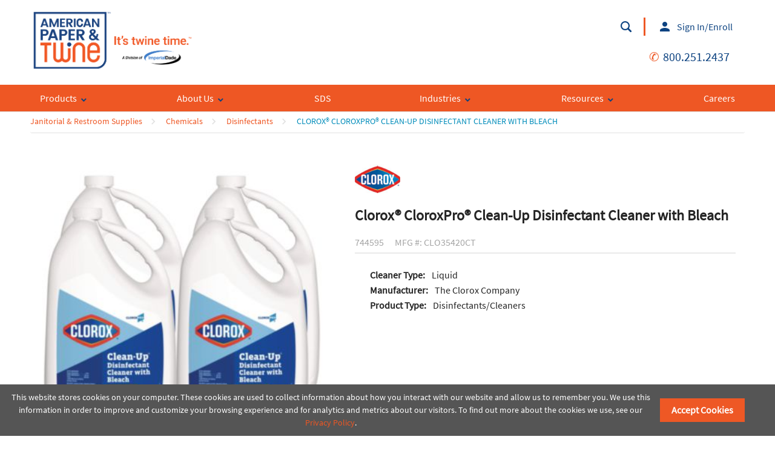

--- FILE ---
content_type: text/html; charset=utf-8
request_url: https://www.shopapt.com/Product/744595
body_size: 41146
content:
 
<!DOCTYPE html>

<html class="" lang="en-us" data-isCustomErrorEnabled="True">
<head>


    



        <script>
            dataLayer = [{
                'Authentication State': 'Not Logged In',
                'User ID': ''
            }];
        </script>
            <script>
                (function(w,d,s,l,i){w[l]=w[l]||[];w[l].push({'gtm.start':
                        new Date().getTime(),event:'gtm.js'});var f=d.getElementsByTagName(s)[0],
                        j=d.createElement(s),dl=l!='dataLayer'?'&l='+l:'';j.async=true;j.src=
                        '//www.googletagmanager.com/gtm.js?id='+i+dl;f.parentNode.insertBefore(j,f);
                })(window, document, 'script', 'dataLayer', 'GTM-MHF6TPN');
            </script>

    <title>ShopAPT | Clorox® CloroxPro® Clean-Up Disinfectant Cleaner with Bleach</title>
    <meta property="og:type" content="website" />

    
    <meta id="ogTitle" property="og:title" content="ShopAPT | Clorox® CloroxPro® Clean-Up Disinfectant Cleaner with Bleach" />
    <meta id="ogImage" property="og:image" content="" />
    <meta id="ogUrl" property="og:url" content="https://www.shopapt.com/Product/744595" />

        <link rel="icon" href="/UserFiles/Logos/APTfavicon.gif?t=637800372538383940" type="image/x-icon" />
        <link rel="apple-touch-icon image_src" href="/UserFiles/Logos/APTfavicon.gif?t=637800372538383940">
        <!--[if IE]><link rel="shortcut icon" href="/UserFiles/Logos/APTfavicon.gif?t=637800372538383940"/><![endif]-->
    <meta name="keywords" content="35420, COX35420, CLO35420" />
    <meta name="description" content="Clorox&#174; CloroxPro&#174; Clean-Up Disinfectant Cleaner with Bleach" />
            <link rel="canonical" href="https://www.shopapt.com/Product/744595"/>

    <meta charset="utf-8" />
    <meta name="viewport" content="width=device-width, initial-scale=1, minimum-scale=1, maximum-scale=1, user-scalable=no"/>

<link href="/bundles/fileThemes/APT/styles1.css?v=05zPUzQ4PV6XwnLVCmZ1gLPbYrBgZzB3KbcPQDGjp3M1" rel="stylesheet"/>
    <link href="/bundles/css/incontext/global.min.css?v=U8sUgCB9PZUP7CXxiIw0rtcpg5zWkcKgxEYw7KNndLo1" rel="stylesheet"/>


    <base href="/">

    <style>
        [ng\:cloak], [ng-cloak], [data-ng-cloak], [x-ng-cloak], .ng-cloak, .x-ng-cloak {
            display: none !important;
        }
    </style>




    <script>
        var insite = insite || {};
        insite.hideHeader = true;
        insite.hideFooter = true;
    </script>

    
    
</head>
<body ng-app="insite" ng-strict-di data-contentKey="0">
    
        <noscript>
            <iframe src="//www.googletagmanager.com/ns.html?id=GTM-MHF6TPN" height="0" width="0" style="display:none;visibility:hidden"></iframe>
        </noscript>
    

    <div style="display: none;" class="cms-shell-controls ">
        <button data-bind="click: $root.ToggleShell"><span class="cms-control-decoration"></span></button><span class="cms-control-label"></span>
    </div>


    


<div ng-controller="LayoutController as vm">
    <div id="narrowNav"></div>
    <div id="nwrap">
        <div class="off-canvas panelwrap" role="panel-wrap">
            
            
            <div class="apt-header" ng-hide="vm.hideHeader()">
                <style>


@font-face {
    font-family: 'Barlow-Condensed-Light';
    src: url('/UserFiles/beauty-school-store/fonts/Barlow-Condensed-Light.ttf.woff') format('woff'), url('/UserFiles/beauty-school-store/fonts/Barlow-Condensed-Light.ttf.svg#Barlow-Condensed-Light') format('svg'), url('/UserFiles/beauty-school-store/fonts/Barlow-Condensed-Light.ttf.eot'), url('/UserFiles/beauty-school-store/fonts/Barlow-Condensed-Light.eot?#iefix') format('embedded-opentype');
    font-weight: normal;
    font-style: normal;
}

header.header-b2c li .btn, header.header-b2c li button.btn {
    color: #0d4381;
}

body {
    background: white;
}

img {
    height: auto !important;
    max-width: 100%;
    width: 100%;
}

/*h1 {
    font-family: "Barlow-Condensed-Light";
    text-transform: uppercase;
}

h2 {
    font-family: "Barlow-Condensed-Light";
    font-weight: 100;
    font-size: 46px;
    text-transform: uppercase;
}*/

iframe {
    width: 100%;
}

@media (min-width: 768px) {
[role="secondary-nav"] > .row, #userPanel .row, #searchPanel .row {
  max-width: 1400px;
}
}

nav[role='secondary-nav'] {
    background: white;
    border: 0;
}

    nav[role='secondary-nav'] .user-nav {
        border: 0;
    }


        nav[role='secondary-nav'] .user-nav li {
            border: 0;
        }

nav ul:not(.side-nav) li[role="sign-in"] {
    border: 0;
}

nav ul:not(.side-nav) {
    border: 0;
}

.top-content, [role="top-panel"] {
    background: none;
}

li[role="sign-out"] .btn.sign-out, li[role="sign-in"] .btn.sign-in, [role="user-msgs"] a {
    background: none;
    color: black;
    border: 0;
}

    li[role="sign-out"] .btn.sign-out:hover, li[role="sign-out"] .btn.sign-out:focus, li[role="sign-in"] .btn.sign-in:hover, li[role="sign-in"] .btn.sign-in:focus, [role="user-msgs"] a:hover, [role="user-msgs"] a:focus {
        background: #EFF2F5;
        color: #0d4381;
        border: 0;
    }


a:link, a:visited, a:active {
    color: #ee5724;
}

a.btn.primary:link, a.btn.primary:visited, button.primary, .btn.primary {
    background: none;
    color: #0d4381;
    border: 2px #0d4381 solid;
}


a.btn.secondary:hover, a.btn.secondary:focus {
    border: 0px;
}

a.btn:hover, a.btn:focus, button.btn:hover, button.btn:focus {
    background: #EFF2F5;
    color: #0d4381;
    border: 2px #0d4381 solid;
}

li[role="sign-out"], [role="user-nav"] li[role="user-options"] {
    border: 0;
}

.head-row .search-container .search-button button {
    color: black;
    border: 0;
}

    .head-row .search-container .search-button button::after {
        color: black;
        border: 0;
    }

    .head-row .search-container .search-button button:hover, .head-row .search-container .search-button button:focus {
        color: #0d4381;
        border: 0;
    }

        .head-row .search-container .search-button button:hover::after, .head-row .search-container .search-button button:focus::after {
            color: #0d4381;
            border: 0;
        }

/** COLOR OF HEADER BACKGROUND **/
#header, .top-nav-container, [role="top-panel"], .isc-primary-nav .subnav {
    background: #fef9f8;
    background: rgba(254, 249, 248, .85);
    padding: 0px;
}

nav[role='secondary-nav'] {
    background: transparent;
}

.isc-nav-bar {
    background: #0d4381;
}

.isc-primary-nav ul li {
    background: #0d4381;
}

.isc-primary-nav label:before, .isc-primary-nav .toggle-sub:before {
    color: white;
}

#header label:hover, .isc-primary-nav label:hover, #header label:hover:before, .isc-primary-nav label:hover:before {
    color: #0d4381;
}
/*hover for cart*/
/*div.cart-button a.cart-link:hover:before, div.cart-button a.cart-link:focus:before, div.cart-button a.cart-link:hover, div.cart-button a.cart-link:focus {
    color: #0d4381;
}*/

div.cart-button a.cart-link, div.cart-button a.cart-link:before, header label.toggle.burger:after {
    color: white;
}

/** Logo Effect **/
.logo-container img {
    //transition: 0.1s;
}

.isc-primary-nav li a {
    color: white;
}

/* Makes Sticky Header */
/*body:not(.isc-editing) div[ng-hide='vm.hideHeader()'] {
    position: sticky;
    position: -webkit-sticky;
    top: 0px;
    z-index: 1000;
}*/

@media (min-width: 1040px) {
    [role="main"] .main-row, header .logo-row {
        max-width: 1400px;
    }
}

@media (min-width: 1040px) {
    [role="main"] .main-row {
        max-width: 100%;
    }
}

@media (min-width: 1080px) {
    header[role="masthead"] .logo-container {
        margin: 15px 0px 20px;
    }
}

@media (min-width: 768px) {
    [role="secondary-nav"] > .row {
        max-width: 1400px;
    }

    .container.nav-container {
        max-width: 1400px;
    }
}

.container {
    max-width: 100%;
}

body:not(.isc-editing) .container .main-row.wide-page {
    max-width: 100%;
    padding: 0px;
    /*Needed for sticky nav below*/
    /*margin-top: -226px;*/
}

.container .main-row.wide-page > div {
    padding: 0px;
    margin: 0px;
}

    .container .main-row.wide-page > div > .row, .container .main-row.wide-page > div > .row > div {
        margin: 0px;
        padding: 0px;
    }

.container .main-row:not(.wide-page) {
    max-width: 1400px;
}

.isc-nav-wrap {
    max-width: 1400px;
}

[role="masthead"] {
    z-index: 20;
}

.isc-primary-nav, .isc-primary-nav .subnav, .nav-container {
    z-index: 21;
    padding: 0px 0px;
}

.row div[role="cross-sells"] {
    margin: 0px;
}


/** Category **/
.b2c-catalog-page .cat-block a img {
    max-height: 150px;
    width: auto;
}

.b2c-catalog-page .cat-block > div {
    padding-bottom: 20px;
}

.b2c-catalog-page > h2 {
    color: #0d4381;
}

.actions-block .action .btn.btn-add-cart {
    font-size: 14px;
}

.actions-block a.btn.btn-add-list:hover {
    border: 0;
}

.actions-block a.btn.btn-add-list {
    color: #0d4381;
}

.product-brand a {
    color: black;
}

.product-list .search-within-search .search-container .search-button button::after {
    color: #0d4381;
}

.product-list .uibar.tertiary {
    background: rgba(0,0,0,.05);
}

.wide-page .row.product-list {
    max-width: 1400px;
    margin: 0 auto;
}

/* B2C vs B2B*/
/*li[role='user-options'] {
    display: none !important;
}*/

.widget-webcrosssells {
    max-width: 1400px;
    margin: 0 auto;
}

.two-column-feature .large-6 > div {
    max-width: 800px;
}


@media (max-width: 48em) {
    .search-container {
        display: none !important;
    }

    .logo-container img {
        max-height: 75px !important;
        width: auto !important;
    }

    .row.logo-row {
        float: none;
        margin-bottom: -50px;
    }

    .header-zone.lft {
        text-align: center;
    }

    [role="secondary-nav"] {
        z-index: 100;
    }
}

.product-list .cl1-wrapper .cat-block {
    border: 0;
    box-shadow: none;
}




.widget-webcrosssells h3 {
    text-align: center;
    font-size: 2.5em;
}



#footer {
    background-color: #27251F;
    color: white;
}








/* Homepage */

/* Slides */



/*[role="main"] .columns {
        padding: 0;
    }

    [role="main"] .row .row {
        margin: 0;
    }*/

[role="main"] .flexslider {
    border: none;
}

a.btn-promo {
    display: inline-block;
    background: #fff;
    text-transform: uppercase;
    font-weight: bold;
    font-size: 18px;
    padding-top: .6rem;
    padding-right: 2rem;
    padding-bottom: .65rem;
    padding-left: 2rem;
    margin: 0 0 1.25rem;
    color: #222;
    text-decoration: none;
}

    a.btn-promo:hover {
        background: #222 !important;
        color: #fff;
    }


[role="main"] .flexslider {
    margin-left: -.9375rem;
    margin-right: -.9375rem;
}

@media (min-width: 768px) {
    .slideshow-wrapper .flex-control-paging,
    .flex-direction-nav {
        display: block;
    }

    [role="main"] .flexslider {
        margin-bottom: 60px;
        margin-left: -.9375rem;
        margin-right: -.9375rem;
    }

    .flex-direction-nav a.flex-prev:before {
        content: "\e00c";
    }

    .flex-direction-nav a.flex-next:before {
        content: "\e00d";
    }

    .slideshow-wrapper .flex-prev, .slideshow-wrapper .flex-next {
        opacity: 1;

    }
}

@media (max-width: 1023px) {
    [role="main"] .flexslider .slide-wrap {
        background-position: center -150px;
        background-size: cover;
        padding-top: 360px;
        position: relative;
        text-align: center;
    }

    [role="main"] .flexslider .slide-promo {
        background-color: #0a3052;
        color: #fff;
        text-align: center;
        padding: 2rem 2rem 1rem 2rem;
    }

    [role="main"] .flexslider .slide-headline-1 {
        text-transform: uppercase;
        font-weight: 600;
        font-size: 24px;
        line-height: 28px;
        letter-spacing: 2pt;
        margin: 0;
    }

    [role="main"] .flexslider .slide-headline-2 {
        text-transform: uppercase;
        font-weight: bold;
        font-size: 48px;
        line-height: .9em;
        margin: 10px 0;
    }

    [role="main"] .flexslider .slide-subhead {
        font-weight: normal;
        font-size: 16px;
        line-height: 24px;
        margin: 10px 0 1.5rem 0;
    }
}

@media (min-width: 1024px) {
    [role="main"] .flexslider .slide-wrap {
        background-position: center;
        background-size: cover;
        height: 500px;
        position: relative;
        text-align: center;
    }

    [role="main"] .flexslider .slide-promo {
        position: absolute;
        margin: auto 0;
        height: 370px;
        background-color: rgba(0, 163, 224, .9);
        color: #fff;
        left: 62px;
        top: 0;
        bottom: 0;
        text-align: left;
        width: 675px;
        padding: 52px;
    }

    [role="main"] .flexslider .slide-right {
        left: auto;
        right: 62px;
        width: 675px;
    }

    [role="main"] .flexslider .slide-headline-1 {
        text-transform: uppercase;
        font-weight: 600;
        font-size: 28px;
        line-height: 26px;
        letter-spacing: 2pt;
        margin: 40px 0 0 0;
    }

    [role="main"] .flexslider .slide-headline-2 {
        text-transform: uppercase;
        font-weight: bold;
        font-size: 52px;
        line-height: 1em;
        margin: 0;
    }

    [role="main"] .flexslider .slide-subhead {
        font-weight: normal;
        font-size: 16px;
        line-height: 24px;
        margin: 10px 0 40px 0;
    }
}

/* Promo 1 */

[role="main"] .victory-promo-1 {
    padding-left: 0.9375rem;
    padding-right: 0.9375rem;
}

.victory-promo-1 .columns {
    padding-left: 0.9375rem;
    padding-right: 0.9375rem;
}

.promo-1-box {
    border: 1px solid #d3d3d3;
    max-width: 320px;
    margin: 0 auto 2rem auto;
}

.promo-1-img {
    background-position: center;
    background-size: cover;
    height: 240px;
    position: relative;
    text-align: center;
}

.promo-1-copy {
    padding: 25px 15px 15px 15px;
    font-size: 14px;
}

.promo-1-subhead {
    font-size: 14px;
    text-transform: uppercase;
    font-weight: 600;
    letter-spacing: 1pt;
    margin: 0 0 .25em;
}

.promo-1-head {
    font-size: 22px;
    line-height: 1em;
    text-transform: uppercase;
    font-weight: bold;
    margin: 0 0 .5rem 0;
}

.promo-1-intro {
    font-size: 14px;
}

@media only screen and (min-width: 40.063em) {
    .victory-promo-1 {
        margin: 2rem 0 3rem 0;
    }

        .victory-promo-1 .columns {
            width: 50%;
        }

    .promo-1-copy {
        min-height: 230px;
    }
}

@media (min-width: 1024px) {
    .victory-promo-1 .columns {
        width: 25%;
    }

    .promo-1-box {
        margin: 0 auto;
    }

    .promo-1-copy {
        min-height: 260px;
    }
}

@media (min-width: 1500px) {
    .promo-1-copy {
        min-height: 200px;
    }
}

/* Promo 2 */

@media (max-width: 1023px) {
    .victory-promo-2 .promo-2-wrap video {
        width: 100%;
        height: 250px;
        object-fit: cover;
        display: block;
    }

    .victory-promo-2 .promo-2-promo {
        background-color: #27251F;
        color: #fff;
        text-align: center;
        padding: 2rem 2rem 1rem 2rem;
    }

    .victory-promo-2 .promo-2-headline-1 {
        text-transform: uppercase;
        font-weight: 600;
        font-size: 22px;
        line-height: 26px;
        letter-spacing: 2pt;
        margin: 0;
    }

    .victory-promo-2 .promo-2-headline-2 {
        text-transform: uppercase;
        font-weight: bold;
        font-size: 42px;
        line-height: 1em;
        margin: 10px 0;
    }

    .victory-promo-2 .promo-2-subhead {
        font-weight: normal;
        font-size: 16px;
        line-height: 24px;
        margin: 10px 0 1.5rem 0;
    }
}

@media (min-width: 1024px) {
    .victory-promo-2 .promo-2-wrap {
        overflow: hidden;
        height: 500px;
        width: 100%;
        position: relative;
        display: block;
        float: left;
        margin-bottom: 2rem;
    }

        .victory-promo-2 .promo-2-wrap video {
            width: 100%;
            height: 100%;
            object-fit: cover;
        }

    .victory-promo-2 .promo-2-promo {
        position: absolute;
        margin: auto 0;
        height: 370px;
        background-color: rgba(39, 37, 31, .9);
        color: #fff;
        right: 62px;
        top: 0;
        bottom: 0;
        text-align: left;
        width: 675px;
        padding: 52px;
    }

    .victory-promo-2 .promo-2-headline-1 {
        text-transform: uppercase;
        font-weight: 600;
        font-size: 28px;
        line-height: 26px;
        letter-spacing: 2pt;
        margin: 40px 0 0 0;
    }

    .victory-promo-2 .promo-2-headline-2 {
        text-transform: uppercase;
        font-weight: bold;
        font-size: 52px;
        line-height: 1em;
        margin: 0;
    }

    .victory-promo-2 .promo-2-subhead {
        font-weight: normal;
        font-size: 16px;
        line-height: 24px;
        margin: 10px 0 40px 0;
    }
}

/* Subheadings */

.top-sellers-head, .pop-brands-head {
    text-align: center;
    text-transform: uppercase;
    display: block;
    float: left;
    width: 100%;
    clear: both;
}

/* Shop By Industry */

#shopIndustry {
    background: #0a3052;
    padding: 4rem 1rem;
    text-align: center;
    color: #fff;
    float: left;
    width: 100%;
    clear: both;
}

    #shopIndustry h2 {
        text-transform: uppercase;
        font-size: 36px;
        margin: 1rem 0 0;
    }

    #shopIndustry p {
        font-size: 18px;
        margin-bottom: 3rem;
    }

#shopIndustryLinks a div.columns {
    transition: all .2s ease;
    padding: 1rem;
}

    #shopIndustryLinks a div.columns:hover {
        background: #262626;
    }

#shopIndustryLinks a p {
    color: #fff;
    font-size: 15px;
    line-height: 1em;
    text-transform: uppercase;
    font-weight: 600;
    margin: 1rem 0;
}

@media (min-width: 768px) {
    #shopIndustryLinks a p {
        font-size: 18px;
    }
}

@media (min-width: 40.063em) and (max-width: 1199px) {
    #shopIndustry {
        padding: 4rem 2rem;
    }

    #shopIndustryLinks a div.columns {
        width: 33.33%;
    }

    #shopIndustryLinks a:nth-child(4) div.columns {
        clear: left;
    }
}

@media (min-width: 1200px) {
    #shopIndustry {
        padding: 4rem 3rem;
    }

    #shopIndustryLinks a div.columns {
        width: 16.66667%;
    }
}


/* Popular Brands */

#popBrands {
    text-align: center;
}

.pop-brands-wrap {
    padding: 2rem 0;
    float: left;
    width: 100%;
    clear: both;
}

#popBrands div.columns {
    padding: 1rem;
}

@media (min-width: 40.063em) and (max-width: 1199px) {
    .pop-brands-wrap {
        padding: 2rem;
    }

    #popBrands div.columns {
        width: 33.33%;
    }
}

@media (min-width: 1200px) {
    .pop-brands-wrap {
        padding: 2rem;
    }

    #popBrands div.columns {
        width: 16.66667%;
    }
}


@media only screen and (max-width: 40em) {
    .flex-next, .flex-prev {
        display: inline !important;
    }
}

header.header-b2c .mega-nav ul:first-child > li .toggle-sub:before, header.header-b2c .mega-nav ul li.top-level-category > a .toggle-sub:before {
    color: #0d4381;
}
@media (max-width: 767px) {
    .isc-primary-nav ul {
        margin-top: 3em;
    }
}

.search-container {
    display: block !important;
}
@media (max-width: 767px) {
    .search-input .icon-close {
        display: none;
    }
}

.btn.isettings span {
    color: #0d4381;
}
.add-to-cart-popup span {
    line-height: 24px;
    font-weight: bold;
    font-size: 18px;
}
@media (min-width: 768px) and (max-width: 1199px) {
    header.header-b2c li .btn, header.header-b2c li button.btn{
        font-size: 12px;
    }
    header.header-b2c .header-zone.lft{
        padding: 1rem 0;
    }
    [role="masthead"] .head-row {
        height: 180px;
    }
    .actions-block .action .btn.btn-add-cart{
        height: auto;
    }
}

a.btn.isc-addToWishlistPopup, a.btn.btn-add-list, a.btn.btn-add-to-list {
    color: #0d4381;
}
@media (max-width: 48em) {
  #wideSearch {
    display: none !important;
  }
}

/* START: APT Subcategory Page Listing Customizations */

@media (min-width: 940px) {
  .product-list .cl1-wrapper .cat-block {
    width: 25% !important;
  }
  .product-list .cl1-wrapper .cat-block>div {
    display: block;
    margin: 0 auto;
  }
  .product-list .cl1-wrapper .cat-block span {
    width: 100%;
    text-align: center;
    padding: 10px 0px;
    min-height: 70px;
  }

  .product-list .cl1-wrapper {
    width: 66%
  }
}

@media (min-width: 1020px) {
  .product-list .cl1-wrapper {
    width: 73%
  }
}

/* END: APT Subcategory Page Listing Customizations */










/* START: APT ProductDetails Page Customizations */

.attribute-list.attr-bullets {
  list-style-type: disc;
  overflow-y: visible;
  margin-left: 30px;
}

#tst_productDetail_webDescription {
  padding: 5px 0px 15px;
}
.product-detail .detail-info .item-num {
  border-bottom: 2px solid #e9e9e9;
  padding: 5px 0;
  margin-bottom: 15px
}
.product-detail .detail-info .availability {
  border-bottom: 2px solid #e9e9e9;
  padding: 15px 0;
}
.product-detail .detail-info .pd-price-um {
  margin-bottom: 0px;
}
/* END: APT ProductDetails Page Customizations */


/* START: APT ProductDetails Page LAYOUT Customizations */

@media (min-width: 768px) {
  .product-detail .detail-share {
    text-align: right;
  }
  .product-detail a.btn.btn-add-to-list {
    text-align: right;
  }
  .product-detail .detail-image {
    max-width: inherit!important;
  }
  .product-detail .detail-image>div {
    max-width: 300px!important;
    margin: 0 auto;
  }
  .product-detail .detail-add{
    text-align: right;
  }
  .product-detail .detail-info {
    width: 100%!important;
    float: left;
  }
  .product-detail .detail-options {
    float: right; width: 30%;
  }
  .product-detail .pd-grid .fc-um {
    width: auto !important; 
    float: none;
    display: inline-block;
    vertical-align: top;
    text-align: left;
  }
  .product-detail .pd-grid .fc-qty {
    width: auto !important;
    padding-right: 1em;
    display: inline-block;
    text-align: left;
    float: none;
  }
  .product-detail .pd-buttons {
    text-align: right;
    padding-top: 17px;
    width: auto;
    float: none;
    display: inline-block;
  }
  .product-detail .pd-buttons div {
    float: none;
  }
}

@media (min-width: 1020px) {
  .product-detail .detail-options {
    float: right; width: 40%;
  }
}

.product-detail .pd-grid ul.attribute-list{
  margin-left: 25px;
}


/* END: APT ProductDetails Page LAYOUT Customizations */

/*Attempt to Fix Compare Button issue in IE... */
.product-list a.compare-link:before {
    display: block;
    height: 16px;
    width: 16px;
    position: absolute;
    margin-left: -20px;
}
.product-list .vm-list .compare-link {
  text-align: left;
  padding-left: 20px;
}

/* NEW Product Details UOM / Descrition css changes */
.product-detail .pd-grid .fc-um {
  padding-right: 5px;
}
.product-detail .pd-grid .fc-um select {
   margin: 0px;
} 
.product-detail .pd-grid .apt-pack {
    margin-top: 5px;
    display: inline-block;
}
.product-detail .detail-info .pd-price-um {
    margin-bottom: 5px;
}
.product-detail .pd-grid ul.attribute-list {
  font-size: 16px;
}

.product-detail .name-price span.um {
  padding-right: 0em;
}
/* END: NEW Product Details UOM / Descrition css changes */

.plist-right .product-info .um div {
  display: inline-block;
}
.plist-right .product-info .um div.small-8 {
  padding-right: 5px;
}
.plist-right .product-info .um .pack-container{
  padding-top: 9px;
}
.product-list .vm-grid .item-block .actions-block {
  display: block;
}
.product-list .vm-list .um-pack .um, .product-list .vm-grid .um-pack .um {
  margin-top: 0px;
}
.product-list .vm-list .actions-block {
  margin-top: 12px;
}
.product-list .vm-list .um-pack .um select {
  margin-bottom: 0px;
}
.product-list .vm-list .um-pack .um div.small-8 {
  padding-right: 0px;
}
.product-info .um label {
  color: black;
}

.product-list .vm-table .tv-um {
  width: 90px;
}
.product-list .vm-table .tv-table .product-info .pack-container .pack {
  display: block;
  white-space: initial;
  margin: 0;
  position: relative;
}



/* new uom issue fixes*/
.vm-grid .plist-right .product-info .um .pack-container {
  padding-top: 0px;
  display: block;
  position: absolute;
  left: 0px; bottom: 0px;
}
.product-detail .detail-info .pd-price-um {
  display: inline-block;
  width: auto !important;
  margin: 5px 0px;
}
.product-detail .pd-grid .apt-pack { 
  display: block;
}
@media (min-width: 940px){
.product-list .cl1-wrapper .cat-block>div {
    width: 100px;
    height: 100px;
}
}
@media (min-width: 1020px){
.product-list .cl1-wrapper .cat-block>div {
    width: 150px;
    height: 150px;
}
}
.product-detail .detail-info .uom-collection {
  display: inline-block;
  vertical-align: top;
}
.product-detail .detail-info .uom-collection .isc-uomDisplay {
    margin: 5px 0 0 0;
    display: block;
}
.vm-grid .isc-uomDisplay {
    padding-top: 0px;
}
.product-list .vm-list .um-pack>.um, .product-list .vm-grid .um-pack>.um {
  padding-top: 5px;
}
.product-list .vm-list .um-pack>.um>.fc-um, .product-list .vm-grid .um-pack>.um>.fc-um {
  margin-top: -12px !important;
  float: none;
}
.tv-table .product-info .um .small-8.columns {
  margin: 0px;
}
@media (min-width: 768px){
.product-list .vm-grid .item-details .item-inf-wrapper {
  min-height: 200px;
}
}
.vm-grid .plist-right .product-info {
  min-height: 70px;
  position: relative;
  width: 100%;
}
.vm-grid .item-block .item-num {
  margin: 8px 0px;
}


.plist-right .item-price .price, .plist-right .item-price .um {
  vertical-align: initial;
}
.product-list .vm-list .um-pack>.um>.fc-um, .product-list .vm-grid .um-pack>.um>.fc-um {
  display: inline-block;
}
.product-list .vm-list .um-pack .fc-um.packUOM {
   display: block;
   margin-top: -5px !important;
}
.product-list .vm-list .um-pack .fc-um.packUOM .pack-container {
   height: 1.5em;
}
.vm-grid .plist-right .product-info .um .pack-container {
  bottom: 5px;
}
.product-list.vm-list .uom-price-container .price-container {
  vertical-align: top;
}
.product-list .vm-list .um-pack>.um>.isc-uomDisplay {
   margin-top: -6px !important;
   display: block;
}
@font-face {
  font-family: 'good-oatmeal-v2';
  src: url('/SystemResources/Styles/Fonts/good-oatmeal-371/good-oatmeal-371.eot');
  src: url('/SystemResources/Styles/Fonts/good-oatmeal-371/good-oatmeal-371.eot?#iefix') format('embedded-opentype'),
    url('/SystemResources/Styles/Fonts/good-oatmeal-371/good-oatmeal-371.woff') format('woff'),
    url('/SystemResources/Styles/Fonts/good-oatmeal-371/good-oatmeal-371.ttf') format('truetype'),
    url("/SystemResources/Styles/Fonts/good-oatmeal-371/good-oatmeal-371.svg#good-oatmeal-371") format("svg");
  font-weight: normal;
  font-style: normal;
}
@media (min-width: 768px) {
    header.header-b2c .mega-nav {
        z-index: 1000;
        position: relative;
    }
}

.header-b2c ul.user-nav-top-panel li[role='sign-in'] {
  display:none;
}
@media (min-width: 768px) {
.header-b2c .user-nav-top-panel {
    float: right;
}
}

/* BOND DIGITAL START */
/* Containers and not-containers */
@media (min-width: 1040px) {
	header.header-b2c .logo-row {
	    max-width: 1180px;
	}
}
@media only screen and (min-width: 64.063em) {
	.large-12.columns {
		padding: 0;
	}
}
.large-12.columns {
	padding: 0;
}
.container .main-row:not(.wide-page) {
	/* max-width: 100%; */
	max-width: 1180px;
	padding: 20px;
}
@media (min-width: 1190px) {
	.container .main-row:not(.wide-page) {
		padding: 0;
	}
}
@media (min-width: 1040px) {
	.container .main-row.product-list, .container .main-row.category-list, .container .main-row.sign-in, .container div[class^='row main-row ma-'], .container div[class^='row main-row checkout-'] {
		max-width: 1180px !important;
	}
}
@media (min-width: 768px) {
	header.header-b2c .mega-nav ul:first-child>li ul.subnav {
		background-color: rgb(28, 68, 128);
	}
}
.wrapper {
	max-width: 100%;
	margin: 0 auto;
	width: 100%;
	padding: 0;
}
.single-page-content.wrapper {
	margin: 0 auto;
	float: none;
}
@media (min-width: 1180px) {
	.wrapper {
		max-width: 1180px;
		padding: 0;
	}
}

/* Header Stuff */
#searchButton, .mobile_siginButton {
	color: #0d4381;
}
.isc-nav-bar {
	background-color: #ee5724;
}
header.header-b2c .mega-nav {
    background: #ee5724;
    height: 44px;
    margin: 0;
    max-width: 100%;
}
header.header-b2c .mega-nav ul {
    margin-top: 0;
    max-width: 1180px;
    margin: 0 auto;
    width: 100%;
    display: flex;
}
@media (max-width: 1199px) and (min-width: 768px) {
	[role="masthead"] .head-row {
	    height: auto;
	}
}
@media (min-width: 768px) {
	[role="secondary-nav"].header-b2c {
		/* display: none; */
	}
	header.header-b2c .mega-nav ul li.top-level-category .second-level-subnav {
		background-color: #0d4381;
	}
	header.header-b2c .mega-nav ul li.top-level-category .second-level-subnav li.second-level-category a {
		display: block;
		text-align: left;
	}
}	
@media (min-width: 1180px) {
	header.header-b2c .mega-nav ul li.top-level-category .second-level-subnav {
		left: 40px;
	}
}
#apt-cartridge-finder, #apt-SDS {
	color: #fff;
}
.apt-my-account {
	display: block;
}
header.header-b2c .mega-nav ul .sub-item > a {
	color: #fff;
}
header.header-b2c .mega-nav ul li.top-level-category > a {
	color: #fff;
}
.mega-nav ul li.top-level-category .second-level-subnav li.second-level-category a {
	font-size: 14px;
    line-height: 16px;
    margin-bottom: 10px;
}
#header, .top-nav-container, [role="top-panel"], .isc-primary-nav .subnav {
	background: #fff !important;
}
header.header-b2c .head-row .header-zone.rt {
	display: flex;
    align-items: center;
    justify-content: flex-end;
}
.nav-item-container {
	height: auto;
}
.nav-item-container a, .nav-item-container a:hover, .nav-item-container a:focus, .nav-item-container a:visited {
	color: #fff;
} 
@media (min-width: 768px) {
	header.header-b2c .mega-nav {
    	max-width: 100%;
    }
    header.header-b2c .mega-nav ul {
        justify-content: space-between;
    }
	header.header-b2c .mega-nav ul:first-child > li {
	    padding: 0 1em 0 1em;
	    line-height: 2.8em;
	    float: left;
	    font-size: 16px;
	    width: auto;
	    flex: 0 1 auto;
	    text-align: center;
	}
	header.header-b2c .head-row .header-zone.lft {
		width: 350px;	
	}
	header.header-b2c .head-row .header-zone.lft .logo-container {
		padding: 0;
	}
	header.header-b2c .mega-nav ul:first-child>li ul.subnav {
		width: 195px;
	}
	header.header-b2c .mega-nav ul .sub-item > a {
		text-align: left;
	}
	header.header-b2c .mega-nav ul .subnav .sub-item a .sub-item-text {
		line-height: 20px;
	    padding-top: 10px;
	    padding-bottom: 10px;
	}
}

/* Footer */
#footer {
    background-color: #0d4381;
    box-sizing: border-box;
}
#footer table, .news-listings table {
	border: none;
}
/* Phones ONLY */
@media all and (max-width:630px) {
	#footer table {
		width: 100%;
	}
	#footer table thead tr th, #footer table tfoot tr th, #footer table tfoot tr td, #footer table tbody tr th, #footer table tbody tr td, #footer table tr td {
		text-align: center;
	}
}
#footer table tr.odd, #footer table tr.alt, #footer table tr:nth-of-type(odd), .news-listings table tr.odd, .news-listings table tr.alt, .news-listings table tr:nth-of-type(odd) {
    background-color: transparent;
}
@media all and (max-width:1024px) {
	#footer {
		padding: 20px;
	}
}
@media all and (max-width:768px) {
	table br {
		display:none;
	}
}
#footer .widget-navlist {
	border: none;
}
#footer a, #footer a:visited {
	color: #fff;
}
#footer a:hover, #footer a:visited:hover {
	color: #ee5724;
}
.cookie-privacy-policy-popup button.policy-accept.btn.secondary {
	border: none;
	background: #ee5825;
}
.cookie-privacy-policy-popup .policy-text {
	font-size: 14px;
    line-height: 1.5em;
}
.cookie-privacy-policy-popup button.policy-hide:hover {
	background: transparent;
	border: none;
}

/* Grid */
.grid {
    display: flex;
    flex-wrap: wrap;
}
.grid .column {
	margin:0 0 10px 0;
    vertical-align: top;
    width: 100%;
}
@media all and (min-width:480px) {
	.grid .column {
        margin: 0 0 25px 0;
        text-align: left;
    }
    .grid .column.col-fourth {
        width: 50%;
    }
    .grid .column.col-fourth:nth-of-type(2n) {
        margin-right: 0;
    }
    .grid .column.col-three-fourths {
        margin-right: 0;
    }
    .grid .column.col-half {
        width: 50%;
    }
    .grid .column.col-40 {
        width: 50%;
    }
    .grid .column.col-60 {
        width: 50%;
    }
    .grid .column.col-half:nth-of-type(2n) {
        margin-right: 0 ;
    }
}
@media all and (min-width:768px) {
	.grid .column.col-fourth {
        width: 25%;
    }
    .grid .column.col-fourth:nth-of-type(2n) {
        /* margin-right: 2%; */
    }
    .grid .column.col-fourth:nth-of-type(4n) {
        margin-right: 0;
    }
    .grid .column.col-three-fourths {
        width: 75%;
    }
    .grid .column.col-third {
        width: 33%;
    }
    .grid .column.col-third:nth-of-type(3n) {
        margin-right: 0;
    }
    .grid .column.col-two-thirds {
        width: 67%;
    }
    .grid .column.col-40 {
        width: 40%;
    }
    .grid .column.col-60 {
        width: 60%;
    }
}

/* Homepage */
.widget-richcontent {
	position: relative;
}
@media all and (min-width:480px) {
	.hero-headline {
		position: absolute;
		top: 25px;
		left: 10%;
	}
}
.hero-headline h1 {
	color: #1c4481;
	font-size: 2em;
	margin: 0;
}
@media all and (min-width:631px) {
	.hero-headline h1 {
		font-size: 3.5em;
	}
}
.hero-headline h1 .line2 {
	display: block;
	color: #ed5a28;
}
.interstitial-text {
	margin-bottom: 60px;
}
.interstitial-text p {
	font-weight: 600;
	max-width: 800px;
	margin: 0 auto;
	text-align: center;
	color: #1c4481;
	font-size: 24px;
}
.bg-dk-blue {
	background-color: #1c4481;
	width: 100%;
	height: 100%;
}
.bg-dk-blue-trans {
	background-color: rgba(28,68,129,0.75);
	width: 100%;
	height: 100%;
}
.bg-dk-blue-trans p, .bg-blue-trans p, .bg-dk-blue-trans h3, .bg-blue-trans h3, .bg-dk-blue-trans h2, .bg-blue-trans h2 {
	color: #fff;
}
.bg-blue {
	background-color: #3976a9;
	width: 100%;
	height: 100%;
}
.bg-blue-trans {
	background-color: rgba(57,118,169,0.75);
	width: 100%;
	height: 100%;
}
.bg-orange {
	background-color: #ed5a28;
	width: 100%;
	height: 100%;
}
.background-image {
	background-position: center center;
	background-size: cover;
	background-repeat: no-repeat;
	width: 100%;
	height: 100%;
}
.home-featured .grid .column {
	height: auto;
}
.home-featured .grid .column.col-third {
	margin-right: 0;
}
.home-featured-wrapper p, .home-featured-wrapper h2, .home-featured-wrapper hr {
	color: #fff;
}
@media all and (max-width:767px) {
	.home-featured .background-image {
		display: none;
	}
}
@media all and (min-width:768px) {
	.home-featured .grid .column{
		min-height: 400px;
	}
}
.home-featured-wrapper h2 {
	font-size: 2.2em;
	line-height: 1.2em;
	margin: 0.75em 0 0.5em;
}
.home-featured-wrapper {
	padding: 0 30px;
}
@media (min-width: 1180px) {
	.col-left .home-featured-wrapper {
		padding: 0 40px 0 20%;
	}
	.col-right .home-featured-wrapper {
		padding: 0 20% 0 40px;
	}
}
.home-featured-wrapper a, .home-featured-wrapper a:hover, .home-featured-wrapper a:focus, .home-featured-wrapper a:active {
	color: #fff;
	text-transform: uppercase;
}
.home-featured-wrapper a.button {
	color: #fff;
	background: transparent;
	border: 1px solid #fff;
}
.home-product-categories .column.col-half {
	/* padding: 0; */
}
.home-product-categories .column.col-half img {
	height: 100% !important;
	object-fit: cover;
}
.home-product-categories .product-category-title {
	box-sizing: border-box;
	padding: 20px;
	width: 100%;
	text-align: center;
	position: absolute;
	bottom: 0;
	left: 0;
}
.home-product-categories .product-category-title.blue {
	background: rgba(28,68,129,0.85);
}
.home-product-categories .product-category-title.orange {
	background: rgba(237,90,40,0.85);
}
.home-product-categories .product-category-title a {
	text-transform: uppercase;
	display: block;
	text-align: center;
	color: #fff;
	font-size: 24px;
    font-weight: 600;
}
 {
	box-sizing: border-box;
	padding: 40px;
}
@media all and (min-width:480px) and (max-width:767px) {
    .home-about .group.grid .column.col-40, .home-about .group.grid .column.col-60 {
        width: 100%;
    }
}
@media all and (max-width:630px) {
	.home-about .wrapper, .home-product-categories .wrapper, .home-titans-bg .wrapper {
		padding: 0;
	}
}
.home-about .group.grid p {
	font-size: 1.25rem;
	line-height: 1.5em;
}
.home-about .group.grid img {
	margin-top: 20px;
}
@media all and (min-width:768px) {
	.home-about .group.grid img {
		margin-top: 80px;
	}
}

/* Single page content */
.single-page-content ul {
    margin-left: 0.5em;
}
@media all and (min-width: 990px) {
    .single-page-content ul {
      -moz-column-count: 2;
           column-count: 2;
      -moz-column-gap: 30px;
           column-gap: 30px;
      -moz-column-rule: none;
           column-rule: none;
           margin-left: 0.5em;
    }
    .single-page-content ul li {
        font-size: 18px;
        margin-left: 1em;
        page-break-inside: avoid;
        -moz-column-break-inside: avoid;
        break-inside: avoid;
    }
    .single-page-content ul li ul {
        -moz-column-count: 1;
        column-count: 1;
    }
    .single-page-content p {
	    font-size: 18px;
	}
}
@media all and (max-width:950px) {
	.single-page-content h2 br {
		display: none;
	}
}

/* Industry pages */
.single-hero {
	height: 200px;
	margin: 0 0 20px;
	position: relative;
}
.single-hero .single-hero-headline-wrapper {
	position: absolute;
	width: 100%;
	left:0;
    bottom: 0;
    box-sizing: border-box;
    padding: 20px 15px;
	background: transparent;
	background-image: linear-gradient(rgba(0,0,0,0), rgba(0,0,0,0.65));
}
.single-hero .single-hero-headline-wrapper .wrapper {
	padding-top: 0;
	padding-bottom:0;
	position: relative;
}
.single-hero .single-hero-headline-wrapper h2 {
    font-size: 1.5rem;
    color: #fff;
}
.single-hero .single-hero-headline-wrapper h1 {
	font-size: 2rem;
    margin: 0;
    line-height: 1.2em;
    color: #fff;
}
/* Phones + */
@media all and (min-width:480px) {
	.single-hero {
    	height: 260px;
    }
}
/* Phones ++ */
@media all and (min-width:630px) {
	.single-hero .single-hero-headline-wrapper h1 {
		font-size: 3rem;
	}
}
/* Tablets + */
@media all and (min-width:767px) {
	.single-hero {
    	height: 360px;
    }
    .single-hero .single-hero-headline-wrapper h2
		font-size: 2.5em;
	}
}
.single-page-featured-product {
	max-width: 250px;
	margin: 0 auto;
	border-width: 1px;
	border-style: solid;
	border-color: #ccc;
}
.single-page-featured-product .featured-product-title {
	box-sizing: border-box;
	padding: 10px;
    height: 65px;
    display: flex;
    align-items: center;
    justify-content: center;
}
.single-page-featured-product .featured-product-title h4 {
	color: #fff;
	margin: 0;
	text-align: center;
}
.single-page-featured-product .featured-product-title h4:hover {
	color: #ee5724;
}
.single-page-featured-product a {
	display: block;
	color: #fff;
}
.single-page-featured-product a:hover {
	text-decoration: none;
	color: #ee5724;
}
.single-page-content h2 {
	font-size: 2em;
	color: #1c4481;
	margin: 1em 0 0.5em;
}
.single-page-content h3 {
	font-size: 1.5em;
	color: #ed5a28;
	margin: 1em 0 0.5em;
}
.single-page-content ul {
	margin-left: 0.5em;
}
.single-page-content .col-third ul {
	margin-left: 0;
}
.call-out-quote {
	margin: 0 auto 20px;
    max-width: 250px;
}
.call-out-quote p {
	color: #ed5a28;	
	font-size: 1.35em;
}

/* Phones ONLY */
@media all and (max-width:630px) {
	.three-column-images .column.col-third:nth-child(2n), .three-column-images .column.col-third:nth-child(3n) {
		display: none;		
	}
}
/* BOND DIGITAL END */

/*LS Begin */
.cookie-privacy-policy-popup .icon-close {
    display: none;
}
#ListShare .ac-wrap .info-tbl th {
    color: #fff !important;
}
.avail-customers h3 {
    font-size: 18px;
    line-height: inherit;
    color: #000;
    font-weight: normal;
    font-family: 'Source Sans Pro';
    text-transform: uppercase;
    margin: 0;
}


element.style {
}
* {
    outline: none!important;
}
*, *:before, *:after {
    -webkit-box-sizing: border-box;
    -moz-box-sizing: border-box;
    box-sizing: border-box;
}
.availability {
    font-weight: 600;
}
.availability {
    color: #ee5825;
}


.outstock {
    color: #8a8a8a;
}

.orange-background {
background-color: #ee5825;
color: fff;
padding-left: 20px;
padding-right: 20px:
}

.blue-background {
background-color: #0e4181;
color: #fff;
padding-left: 20px;
padding-right: 20px:
}

.lt-blue-background {
background-color: #3976a9;
color: #fff;
padding-left: 20px;
padding-right: 20px:
}
/* BLS End */
</style>









    





<script type="text/javascript">
    var insite = insite || {};
    insite.navAdjustments = [];
</script>
<div ng-controller="TopNavController as vm" class="top-nav-container" ng-cloak dashboard-url="/MyAccount"  ng-class="{'user-signed-in':vm.session.isAuthenticated, 'not-signed-in': !vm.session.isAuthenticated}">
    <input type="hidden" id="tst_currentLanguage" value="{{::vm.session.language.id}}" />
    <div ng-if="vm.session.hasRfqUpdates" ng-cloak>
        <div class="head-msg">
            <span>
                You have new quote information.
                <a ng-href="{{::vm.dashboardUrl}}">View My Dashboard</a>
            </span>
            <a class="close-msg isc-closemsg" ng-click="vm.closeQuoteInformation()">×</a>
        </div>
    </div>
    <div class="top-content">
        




    </div>
    <div role="top-panel">
        <div class="top-slide">
            <div id="searchPanel">
                <isc-product-search id="narrowSearch"></isc-product-search>
            </div>
            <div id="userPanel">
                <form>
                    <div class="row collapse" ng-show="::((vm.session.isAuthenticated || vm.session.rememberMe) && !vm.session.isGuest)">
                        <div class="small-12 columns right">
                            <div class="inf-cust">
                                <span class="inf-label">Customer #:</span>
                                <span class="inf-value" id="tst_userNav_customerNumber" ng-bind="::vm.session.billTo.customerNumber"></span>
                            </div>
                            <div class="inf-ship">
                                <span class="inf-label">Ship To:</span>
                                <span class="inf-value">
                                    <span id="tst_userNav_shipToCompanyName" ng-bind="vm.session.shipTo.companyName"></span>
                                    <span id="tst_userNav_shipToName" ng-cloak ng-if="vm.session.shipTo.lastName || vm.session.shipTo.firstName">
                                        {{vm.session.shipTo.lastName}} {{vm.session.shipTo.firstName}},
                                    </span>
                                    <span ng-bind="vm.session.shipTo.fullAddress"></span>
                                </span>
                            </div>
                            <a ng-if="::vm.session.displayChangeCustomerLink" href="/MyAccount/ChangeCustomer" id="tst_header_changeCustomer" class="btn primary btn-change-custship">
                                Change Customer/Ship To
                            </a>
                        </div>
                        <div class="small-12 medium-12 large-12 columns int-settings" ng-show="vm.languages.length > 1 || vm.currencies.length > 1">
                            <button class="btn tertiary isettings">
                                <span class="flag-ind" ng-if="vm.languages.length > 1 && vm.session.language && vm.session.language.imageFilePath">
                                    <img ng-cloak ng-src="{{::vm.session.language.imageFilePath}}" alt="{{::vm.session.language.description}}" />
                                </span>
                                <span class="language-code" ng-if="vm.languages.length > 1 && vm.session.language && !vm.session.language.imageFilePath" ng-bind="::vm.session.language.languageCode"></span>
                                <span class="currency-symbol" ng-if="vm.currencies.length > 1 && vm.session.currency" ng-bind="::vm.session.currency.currencySymbol"></span>
                                <span>International Settings</span>
                            </button>
                        </div>
                        <div class="small-12 columns user-info">
                            <div class="user-button">
                                <i class="social foundicon-torso"></i>
                                <span class="cust-name" ng-bind="vm.session.userLabel"></span>
                                <span class="user-role" ng-if="::vm.session.userRoles" ng-bind="::('(' + vm.session.userRoles + ')')"></span>
                            </div>
                        </div>
                        <div class="small-12 columns user-info">
                            
<a href="javascript:void(0)" class="sign-out fastClick" ng-click="vm.signOut('/')" class="topbar-signout">
    <span>Sign Out</span>
</a>

                        </div>
                    </div>
                </form>
            </div>
            <div id="isettingsPanel">
                <form>
                    <div class="row collapse">
                        <div class="small-12 medium-6 large-6 columns isettings-multilang" ng-if="vm.languages.length > 1">
                            <label>
                                <img ng-cloak ng-if="::vm.session.language.imageFilePath" ng-src="{{::vm.session.language.imageFilePath}}" alt="{{::vm.session.language.description}}" />
                                <span class="currency-symbol" ng-if="::!vm.session.language.imageFilePath" ng-bind="::vm.session.language.languageCode"></span>
                            </label>
                            <select id="currentLanguage"
                                    ng-model="vm.session.language"
                                    ng-options="language.description for language in vm.languages"
                                    ng-change="vm.setLanguage()"></select>
                        </div>
                        <div class="small-12 medium-6 large-6 columns isettings-currency" ng-if="vm.currencies.length > 1">
                            <label>
                                <span class="currency-symbol" ng-if="::vm.session.currency" ng-bind="::vm.session.currency.currencySymbol"></span>
                            </label>
                            <select id="currentCurrency"
                                    ng-model="vm.session.currency"
                                    ng-options="currency.description for currency in vm.currencies"
                                    ng-change="vm.setCurrency(null)"></select>
                        </div>
                        <div class="ui-lock small-12 columns right isettings-buttons">
                            <button class="user-button btn secondary isettings-cancel">Cancel</button>
                        </div>
                    </div>
                </form>
            </div>
        </div>
    </div>
    <nav role="secondary-nav" class="header-b2c" ng-class="{'user-signed-in':vm.session.isAuthenticated, 'not-signed-in': !vm.session.isAuthenticated}">
        <div class="row">
            <ul role="search">
                <li class="search-button">
                    <a class="search fastClick" id="searchButton" href="#search"><i class="foundicon-search"></i><span>Search</span></a>
                    <a class="ex fastClick"><i class="foundicon-remove"></i></a>
                </li>
            </ul>
            <ul role="user-nav" id="tst_userNav" class="user-nav-top-panel">
                <li role="sign-in" class="mobile_signIn apt-mob" style=" border-left: 3px solid #ee5825 !important;" ng-cloak ng-show="::(vm.session && (!vm.session.isAuthenticated && !vm.session.rememberMe || vm.session.isGuest))">
                    <a href="/MyAccount/SignIn" isc-redirect-to-sign-in return-to-url="true" class="btn sign-in fastClick tst_header_signInButton mobile_siginButton">
                        <i class="social foundicon-torso" style="margin-left: -50px;"></i>
                        <span>Sign In/Enroll</span>
                    </a>
                </li>
                <li class="apt-mob" role="sign-in" ng-cloak ng-show="::(vm.session && (!vm.session.isAuthenticated && !vm.session.rememberMe || vm.session.isGuest))">
                    <a href="{{vm.enrollNowUrl}}" return-to-url="true" class="btn sign-in fastClick tst_header_enrollNowButton"><span>Enroll Now</span></a>
                </li>
                <li class="apt-topbar" role="user-options" ng-show="::((vm.session.isAuthenticated || vm.session.rememberMe) && !vm.session.isGuest)">
                    <a href="#" class="user-button fastClick" id="tst_userNav_userName_button">
                        <i class="social foundicon-torso" style="color: white;"></i>
                        <span class="cust-name">View or Change Account/Ship To</span>
                    </a>
                    <a class="ex fastClick"><i class="foundicon-remove"></i></a>
                </li>
                <li class="apt-signin-tel" ng-class="{'signed-in':vm.session.isAuthenticated, 'not-signed-in': !vm.session.isAuthenticated}">
                    <a href="tel:800.251.2437">
                        <span style="display: block;float: left;margin-left: 5px;">✆</span> <span style="display: block;" class="apt-customer-support">800.251.2437 </span>
                    </a>
                </li>
            </ul>

        </div>
    </nav>
</div>
<header id="header" role="masthead" class="use-fastclick sign-in cms-rearrangeable header-b2c" ng-class="{'user-signed-in-head':vm.session.isAuthenticated, 'not-signed-in-head': !vm.session.isAuthenticated}" ng-controller="HeaderController as vm">
    <div class="head-row">
        <div class="row logo-row small-12 columns">
            <div class="clearfix">
                <div class="header-zone lft">
                    





        <div class="widget-richcontent "><div class="logo-container"><a href="/"><img alt="American Paper and Twine Logo" src="/UserFiles/Logos/apt-new-logo-2022-trns.png" style="width: 571px; height: 223px;"></a></div>
</div>




                </div>

                <div class="header-zone rt">
                    <div class="row">
                        
<ul role="user-nav" id="tst_userNav" class="apt-desktop-only">
    <li role="search-input" ng-cloak>
        <span class="search-button">
            <span ng-click="vm.openSearchInput()" class="btn search-area" ng-class="{'show-search':vm.isVisibleSearchInput}">
                <span class="sb-search">
                    <isc-product-search id="wideSearch" ng-click="$event.stopPropagation();" is-visible-search-input="vm.isVisibleSearchInput"></isc-product-search>
                </span>
                <i ng-cloak class="social foundicon-search search-area-button"></i>
            </span>
        </span>
    </li>
        <li role="cart-link" ng-if="vm.sessionService.isAuthenticated">
        <a id="tst_cartLink" ng-cloak class="btn" href="/Cart">
            <i ng-cloak class="social foundicon-cart"></i>
            <span class="cart-label">Cart</span>
            <span>{{vm.cart.totalCountDisplay}}</span>
        </a>
    </li>
    
    <li role="sign-in" ng-cloak ng-show="::(vm.session && (!vm.session.isAuthenticated && !vm.session.rememberMe || vm.session.isGuest))">
        <a href="/MyAccount/SignIn" isc-redirect-to-sign-in return-to-url="true" class="btn tst_header_signInButton">
            <i ng-cloak class="social foundicon-torso"></i>
            <span class="sign-in-label">Sign In/Enroll</span>
        </a>
    </li>
    <li role="user-options" ng-cloak ng-show="::((vm.session.isAuthenticated || vm.session.rememberMe) && !vm.session.isGuest)">
        <a href="/MyAccount" style="color: #0d4381!important;">
            <i ng-cloak class="foundicon-torso"></i>
            <span class="user-label"> Welcome {{vm.session.userLabel}}</span>
        </a>
        <a class="ex fastClick">
            <i class="foundicon-remove"></i>
        </a>
    </li>
    <li role="sign-out" id="tst_header_signOutButton" ng-cloak ng-show="::((vm.session.isAuthenticated || vm.session.rememberMe) && !vm.session.isGuest)">
        
<a href="javascript:void(0)" class="sign-out fastClick" ng-click="vm.signOut('/')" class="topbar-signout">
    <span>Sign Out</span>
</a>

    </li>
    <li role="fulfillment-method" ng-cloak id="tst_fulfillmentMethod" ng-if="vm.accountSettings.enableWarehousePickup && vm.session">
        <a href="" id="tst_header_fulfillMethodLink" class="btn fulfillment-method" ng-click="vm.openDeliveryMethodPopup()">
            <i class="foundicon-location"></i>
            
<span ng-if="vm.session.fulfillmentMethod === 'Ship' && ((vm.session.isAuthenticated || vm.session.rememberMe) && !vm.session.isGuest)"
      ng-bind="'Ship to' + ' ' + vm.session.shipTo.companyName + ', ' + vm.session.shipTo.fullAddress"></span>
<span ng-if="(vm.session.fulfillmentMethod === 'Ship' || !vm.session.fulfillmentMethod)
                              && ((!vm.session.isAuthenticated && !vm.session.rememberMe) || vm.session.isGuest)">Ship</span>
<span ng-if="vm.session.fulfillmentMethod === 'PickUp'"
      ng-bind="'Pick up at' + ' ' + (vm.session.pickUpWarehouse ?
      (vm.session.pickUpWarehouse.description || vm.session.pickUpWarehouse.name) : '')"></span>

        </a>
    </li>
    <li class="apt-signin-tel" ng-cloak ng-class="{'signed-in':vm.session.isAuthenticated, 'not-signed-in': !vm.session.isAuthenticated}">
        <a href="tel:800.251.2437">
            <span>✆</span> <span class="apt-customer-support">800.251.2437 </span>
        </a>
    </li>
</ul>

                    </div>
                    <div class="row second-row-rt">
                        <ul role="user-nav" id="tst_userNav" class="user-nav-top-panel apt-desktop-only">
                        </ul>
                    </div>
                </div>
            </div>
        </div>
        <div class="mega-nav">
            <ul>

<li class="top-level-category top-level-item">
    <a href="">
        <span>Products</span>
        
            <label class="toggle-sub"></label>
        
    </a>
    
        <ul class="second-level-subnav">
			
                <li class="second-level-category">
                    <a href="/Catalog/Janitorial-And-Restroom-Supplies" ng-click="vm.hideB2CNav($event)">Janitorial & Restroom Supplies</a>
                    
                        <ul class="third-level-subnav">
							
                                <li class="third-level-category">
                                    <a href="/Catalog/Janitorial-And-Restroom-Supplies/Chemicals" ng-click="vm.hideB2CNav($event)">Chemicals</a>
                                </li>
                            
                                <li class="third-level-category">
                                    <a href="/Catalog/Janitorial-And-Restroom-Supplies/Feminine-Hygiene-Products" ng-click="vm.hideB2CNav($event)">Feminine Hygiene Products</a>
                                </li>
                            
                                <li class="third-level-category">
                                    <a href="/Catalog/Janitorial-And-Restroom-Supplies/Floor-Care-Tools-And-Machines" ng-click="vm.hideB2CNav($event)">Floor Care Tools & Machines</a>
                                </li>
                            
                                <li class="third-level-category">
                                    <a href="/Catalog/Janitorial-And-Restroom-Supplies/Hand-And-Skin-Care" ng-click="vm.hideB2CNav($event)">Hand & Skin Care</a>
                                </li>
                            
                                <li class="third-level-category">
                                    <a href="/Catalog/Janitorial-And-Restroom-Supplies/Janitorial-Tools" ng-click="vm.hideB2CNav($event)">Janitorial Tools</a>
                                </li>
                            
                                <li class="third-level-category">
                                    <a href="/Catalog/Janitorial-And-Restroom-Supplies/Restroom-Supplies" ng-click="vm.hideB2CNav($event)">Restroom Supplies</a>
                                </li>
                            
                                <li class="third-level-category">
                                    <a href="/Catalog/Janitorial-And-Restroom-Supplies/Towels-Tissues-And-Wipers" ng-click="vm.hideB2CNav($event)">Towels, Tissues, & Wipers</a>
                                </li>
                            
                                <li class="third-level-category">
                                    <a href="/Catalog/Janitorial-And-Restroom-Supplies/Trash-Liners-And-Receptacles" ng-click="vm.hideB2CNav($event)">Trash Liners & Receptacles</a>
                                </li>
                            
                        </ul>
                    
                </li>
            
                <li class="second-level-category">
                    <a href="/Catalog/Packaging-And-Material-Handling" ng-click="vm.hideB2CNav($event)">Packaging & Material Handling</a>
                    
                        <ul class="third-level-subnav">
							
                                <li class="third-level-category">
                                    <a href="/Catalog/Packaging-And-Material-Handling/Corrugated-Products" ng-click="vm.hideB2CNav($event)">Corrugated Products</a>
                                </li>
                            
                                <li class="third-level-category">
                                    <a href="/Catalog/Packaging-And-Material-Handling/Flexible-Packaging-Products" ng-click="vm.hideB2CNav($event)">Flexible Packaging Products</a>
                                </li>
                            
                                <li class="third-level-category">
                                    <a href="/Catalog/Packaging-And-Material-Handling/Material-Handling" ng-click="vm.hideB2CNav($event)">Material Handling</a>
                                </li>
                            
                                <li class="third-level-category">
                                    <a href="/Catalog/Packaging-And-Material-Handling/Palletization-Products" ng-click="vm.hideB2CNav($event)">Palletization Products</a>
                                </li>
                            
                                <li class="third-level-category">
                                    <a href="/Catalog/Packaging-And-Material-Handling/Protective-Packaging-Products" ng-click="vm.hideB2CNav($event)">Protective Packaging Products</a>
                                </li>
                            
                                <li class="third-level-category">
                                    <a href="/Catalog/Packaging-And-Material-Handling/Retail-Packaging" ng-click="vm.hideB2CNav($event)">Retail Packaging</a>
                                </li>
                            
                                <li class="third-level-category">
                                    <a href="/Catalog/Packaging-And-Material-Handling/Shipping-And-Mailing-Supplies" ng-click="vm.hideB2CNav($event)">Shipping & Mailing Supplies</a>
                                </li>
                            
                                <li class="third-level-category">
                                    <a href="/Catalog/Packaging-And-Material-Handling/Tapes-And-Adhesives" ng-click="vm.hideB2CNav($event)">Tapes & Adhesives</a>
                                </li>
                            
                        </ul>
                    
                </li>
            
                <li class="second-level-category">
                    <a href="/Catalog/Food-Service-And-Breakroom" ng-click="vm.hideB2CNav($event)">Food Service & Breakroom</a>
                    
                        <ul class="third-level-subnav">
							
                                <li class="third-level-category">
                                    <a href="/Catalog/Food-Service-And-Breakroom/Bags" ng-click="vm.hideB2CNav($event)">Bags</a>
                                </li>
                            
                                <li class="third-level-category">
                                    <a href="/Catalog/Food-Service-And-Breakroom/Bakery-Boxes" ng-click="vm.hideB2CNav($event)">Bakery Boxes</a>
                                </li>
                            
                                <li class="third-level-category">
                                    <a href="/Catalog/Food-Service-And-Breakroom/Beverage-Cups-And-Supplies" ng-click="vm.hideB2CNav($event)">Beverage Cups & Supplies</a>
                                </li>
                            
                                <li class="third-level-category">
                                    <a href="/Catalog/Food-Service-And-Breakroom/Catering-Supplies" ng-click="vm.hideB2CNav($event)">Catering Supplies</a>
                                </li>
                            
                                <li class="third-level-category">
                                    <a href="/Catalog/Food-Service-And-Breakroom/Equipment-And-Supplies" ng-click="vm.hideB2CNav($event)">Equipment & Supplies</a>
                                </li>
                            
                                <li class="third-level-category">
                                    <a href="/Catalog/Food-Service-And-Breakroom/Foils-Films-And-Papers" ng-click="vm.hideB2CNav($event)">Foils, Films & Papers</a>
                                </li>
                            
                                <li class="third-level-category">
                                    <a href="/Catalog/Food-Service-And-Breakroom/Food-And-Drinks" ng-click="vm.hideB2CNav($event)">Food & Drinks</a>
                                </li>
                            
                                <li class="third-level-category">
                                    <a href="/Catalog/Food-Service-And-Breakroom/Food-Containers" ng-click="vm.hideB2CNav($event)">Food Containers</a>
                                </li>
                            
                                <li class="third-level-category">
                                    <a href="/Catalog/Food-Service-And-Breakroom/Food-Service-Sanitation" ng-click="vm.hideB2CNav($event)">Food Service Sanitation</a>
                                </li>
                            
                                <li class="third-level-category">
                                    <a href="/Catalog/Food-Service-And-Breakroom/Table-Service" ng-click="vm.hideB2CNav($event)">Table Service</a>
                                </li>
                            
                        </ul>
                    
                </li>
            
                <li class="second-level-category">
                    <a href="/Catalog/Office-Products" ng-click="vm.hideB2CNav($event)">Office Products</a>
                    
                        <ul class="third-level-subnav">
							
                                <li class="third-level-category">
                                    <a href="/Catalog/Office-Products/Art-Drafting-And-School-Supplies" ng-click="vm.hideB2CNav($event)">Art,Drafting & School Supplies</a>
                                </li>
                            
                                <li class="third-level-category">
                                    <a href="/Catalog/Office-Products/Binders-And-Business-Cases" ng-click="vm.hideB2CNav($event)">Binders & Business Cases</a>
                                </li>
                            
                                <li class="third-level-category">
                                    <a href="/Catalog/Office-Products/Calendars-And-Planners" ng-click="vm.hideB2CNav($event)">Calendars & Planners</a>
                                </li>
                            
                                <li class="third-level-category">
                                    <a href="/Catalog/Office-Products/Computer-Accessories" ng-click="vm.hideB2CNav($event)">Computer Accessories</a>
                                </li>
                            
                                <li class="third-level-category">
                                    <a href="/Catalog/Office-Products/Filing-And-Storage" ng-click="vm.hideB2CNav($event)">Filing & Storage</a>
                                </li>
                            
                                <li class="third-level-category">
                                    <a href="/Catalog/Office-Products/General-Office-Supplies" ng-click="vm.hideB2CNav($event)">General Office Supplies</a>
                                </li>
                            
                                <li class="third-level-category">
                                    <a href="/Catalog/Office-Products/Ink-And-Toner-Supplies" ng-click="vm.hideB2CNav($event)">Ink & Toner Supplies</a>
                                </li>
                            
                                <li class="third-level-category">
                                    <a href="/Catalog/Office-Products/Mailroom-Supplies" ng-click="vm.hideB2CNav($event)">Mailroom Supplies</a>
                                </li>
                            
                                <li class="third-level-category">
                                    <a href="/Catalog/Office-Products/Notebooks-And-Notepads" ng-click="vm.hideB2CNav($event)">Notebooks & Notepads</a>
                                </li>
                            
                                <li class="third-level-category">
                                    <a href="/Catalog/Office-Products/Office-Machines-And-Accessories" ng-click="vm.hideB2CNav($event)">Office Machines & Accessories</a>
                                </li>
                            
                                <li class="third-level-category">
                                    <a href="/Catalog/Office-Products/Paper-And-Printable-Material" ng-click="vm.hideB2CNav($event)">Paper & Printable Material</a>
                                </li>
                            
                                <li class="third-level-category">
                                    <a href="/Catalog/Office-Products/Presentation-Materials" ng-click="vm.hideB2CNav($event)">Presentation Materials</a>
                                </li>
                            
                                <li class="third-level-category">
                                    <a href="/Catalog/Office-Products/Writing-And-Correction-Supplies" ng-click="vm.hideB2CNav($event)">Writing & Correction Supplies</a>
                                </li>
                            
                        </ul>
                    
                </li>
            
                <li class="second-level-category">
                    <a href="/Catalog/Safety-Maintenance-And-Medical" ng-click="vm.hideB2CNav($event)">Safety, Maintenance & Medical</a>
                    
                        <ul class="third-level-subnav">
							
                                <li class="third-level-category">
                                    <a href="/Catalog/Safety-Maintenance-And-Medical/Gloves" ng-click="vm.hideB2CNav($event)">Gloves</a>
                                </li>
                            
                                <li class="third-level-category">
                                    <a href="/Catalog/Safety-Maintenance-And-Medical/Healthcare-Supplies" ng-click="vm.hideB2CNav($event)">Healthcare Supplies</a>
                                </li>
                            
                                <li class="third-level-category">
                                    <a href="/Catalog/Safety-Maintenance-And-Medical/Lighting" ng-click="vm.hideB2CNav($event)">Lighting</a>
                                </li>
                            
                                <li class="third-level-category">
                                    <a href="/Catalog/Safety-Maintenance-And-Medical/Lubricants" ng-click="vm.hideB2CNav($event)">Lubricants</a>
                                </li>
                            
                                <li class="third-level-category">
                                    <a href="/Catalog/Safety-Maintenance-And-Medical/Safety-Equipment-And-Supplies" ng-click="vm.hideB2CNav($event)">Safety Equipment & Supplies</a>
                                </li>
                            
                                <li class="third-level-category">
                                    <a href="/Catalog/Safety-Maintenance-And-Medical/Safety-Garments" ng-click="vm.hideB2CNav($event)">Safety Garments</a>
                                </li>
                            
                        </ul>
                    
                </li>
            
                <li class="second-level-category">
                    <a href="/Catalog/Closeout-Items" ng-click="vm.hideB2CNav($event)">Closeout Items</a>
                    
                </li>
            
        </ul>
    
</li>

<li class="sub-item  top-level-item ">

    <a href="/AboutUs" class="nav-item-container apt-my-account" ng-click="vm.hideB2CNav($event)">
        <span class="sub-item-text">About Us</span>
        <label id="tst_mainMenu_nav_695" for="nav-695" class="toggle-sub" onclick="insite.nav.goToSubnav(this)"></label>
    </a>
    <input type="checkbox" name="nav" id="nav-695" class="subnav-check" />
    <ul id="sub-695" class="subnav sub-tier-panel">
        <li class="sub-heading">About Us</li>
        
            

<li class="sub-item ">

    <a href="/about-apt/" class="nav-item-container apt-my-account" ng-click="vm.hideB2CNav($event)">
        <span class="sub-item-text">About AP&T</span>
        <label id="tst_mainMenu_nav_2047" for="nav-2047" class="toggle-sub" onclick="insite.nav.goToSubnav(this)"></label>
    </a>
    <input type="checkbox" name="nav" id="nav-2047" class="subnav-check" />
    <ul id="sub-2047" class="subnav sub-tier-panel">
        <li class="sub-heading">About AP&T</li>
        
            

<li class="sub-item ">

    <a href="/company-overview"  ng-click="vm.hideB2CNav($event)">
        <span class="sub-item-text">Company Overview</span>
    </a>

</li>
        
            

<li class="sub-item ">

    <a href="/our-history"  ng-click="vm.hideB2CNav($event)">
        <span class="sub-item-text">Our History</span>
    </a>

</li>
        
    </ul>

</li>
        
            

<li class="sub-item ">

    <a href="/product-categories" class="nav-item-container apt-my-account" ng-click="vm.hideB2CNav($event)">
        <span class="sub-item-text">Product Categories</span>
        <label id="tst_mainMenu_nav_3143" for="nav-3143" class="toggle-sub" onclick="insite.nav.goToSubnav(this)"></label>
    </a>
    <input type="checkbox" name="nav" id="nav-3143" class="subnav-check" />
    <ul id="sub-3143" class="subnav sub-tier-panel">
        <li class="sub-heading">Product Categories</li>
        
            

<li class="sub-item ">

    <a href="/about-apt/food-service"  ng-click="vm.hideB2CNav($event)">
        <span class="sub-item-text">Food Service Supplies</span>
    </a>

</li>
        
            

<li class="sub-item ">

    <a href="/janitorial-equipment"  ng-click="vm.hideB2CNav($event)">
        <span class="sub-item-text">Janitorial Equipment</span>
    </a>

</li>
        
            

<li class="sub-item ">

    <a href="/about-apt/janitorial"  ng-click="vm.hideB2CNav($event)">
        <span class="sub-item-text">Janitorial Supplies</span>
    </a>

</li>
        
            

<li class="sub-item ">

    <a href="/packaging-equipment"  ng-click="vm.hideB2CNav($event)">
        <span class="sub-item-text">Packaging Equipment</span>
    </a>

</li>
        
            

<li class="sub-item ">

    <a href="/about-apt/packaging-supplies"  ng-click="vm.hideB2CNav($event)">
        <span class="sub-item-text">Packaging Supplies</span>
    </a>

</li>
        
            

<li class="sub-item ">

    <a href="/about-apt/safety-supplies"  ng-click="vm.hideB2CNav($event)">
        <span class="sub-item-text">Safety Supplies</span>
    </a>

</li>
        
    </ul>

</li>
        
            

<li class="sub-item ">

    <a href="/Titans"  ng-click="vm.hideB2CNav($event)">
        <span class="sub-item-text">Titans Supplier</span>
    </a>

</li>
        
            

<li class="sub-item ">

    <a href="/DeliveryPolicy"  ng-click="vm.hideB2CNav($event)">
        <span class="sub-item-text">Delivery Policy </span>
    </a>

</li>
        
            

<li class="sub-item ">

    <a href="/service-center"  ng-click="vm.hideB2CNav($event)">
        <span class="sub-item-text">Service Center</span>
    </a>

</li>
        
            

<li class="sub-item ">

    <a href="/ReturnPolicy"  ng-click="vm.hideB2CNav($event)">
        <span class="sub-item-text">Returns Policy</span>
    </a>

</li>
        
            

<li class="sub-item ">

    <a href="/PrivacyPolicy"  ng-click="vm.hideB2CNav($event)">
        <span class="sub-item-text">Privacy Policy</span>
    </a>

</li>
        
            

<li class="sub-item ">

    <a href="/Locations"  ng-click="vm.hideB2CNav($event)">
        <span class="sub-item-text">Locations & Delivery</span>
    </a>

</li>
        
            

<li class="sub-item ">

    <a href="/ContactUs"  ng-click="vm.hideB2CNav($event)">
        <span class="sub-item-text">Contact Us</span>
    </a>

</li>
        
    </ul>

</li>

<li class="sub-item  top-level-item ">

    <a href="/industries/" class="nav-item-container apt-my-account" ng-click="vm.hideB2CNav($event)">
        <span class="sub-item-text">Industries</span>
        <label id="tst_mainMenu_nav_1919" for="nav-1919" class="toggle-sub" onclick="insite.nav.goToSubnav(this)"></label>
    </a>
    <input type="checkbox" name="nav" id="nav-1919" class="subnav-check" />
    <ul id="sub-1919" class="subnav sub-tier-panel">
        <li class="sub-heading">Industries</li>
        
            

<li class="sub-item ">

    <a href="/com-real-estate-building-contractors/"  ng-click="vm.hideB2CNav($event)">
        <span class="sub-item-text">Commercial Real Estate & Building Service Contractors</span>
    </a>

</li>
        
            

<li class="sub-item ">

    <a href="/education/"  ng-click="vm.hideB2CNav($event)">
        <span class="sub-item-text">Education</span>
    </a>

</li>
        
            

<li class="sub-item ">

    <a href="/food-service/"  ng-click="vm.hideB2CNav($event)">
        <span class="sub-item-text">Food Service</span>
    </a>

</li>
        
            

<li class="sub-item ">

    <a href="/general-office/"  ng-click="vm.hideB2CNav($event)">
        <span class="sub-item-text">General Office</span>
    </a>

</li>
        
            

<li class="sub-item ">

    <a href="/Grocery-Convenience-Store"  ng-click="vm.hideB2CNav($event)">
        <span class="sub-item-text">Grocery & Convenience Stores</span>
    </a>

</li>
        
            

<li class="sub-item ">

    <a href="/healthcare"  ng-click="vm.hideB2CNav($event)">
        <span class="sub-item-text">Healthcare</span>
    </a>

</li>
        
            

<li class="sub-item ">

    <a href="/hospitality-lodging/"  ng-click="vm.hideB2CNav($event)">
        <span class="sub-item-text">Hospitality & Lodging</span>
    </a>

</li>
        
            

<li class="sub-item ">

    <a href="/manufacturing-distribution/"  ng-click="vm.hideB2CNav($event)">
        <span class="sub-item-text">Manufacturing & Distribution</span>
    </a>

</li>
        
            

<li class="sub-item ">

    <a href="/public-sector/"  ng-click="vm.hideB2CNav($event)">
        <span class="sub-item-text">Public Sector</span>
    </a>

</li>
        
    </ul>

</li>

<li class="sub-item  top-level-item ">

    <a href="/resources" class="nav-item-container apt-my-account" ng-click="vm.hideB2CNav($event)">
        <span class="sub-item-text">Resources</span>
        <label id="tst_mainMenu_nav_2075" for="nav-2075" class="toggle-sub" onclick="insite.nav.goToSubnav(this)"></label>
    </a>
    <input type="checkbox" name="nav" id="nav-2075" class="subnav-check" />
    <ul id="sub-2075" class="subnav sub-tier-panel">
        <li class="sub-heading">Resources</li>
        
            

<li class="sub-item ">

    <a href="/FAQ"  ng-click="vm.hideB2CNav($event)">
        <span class="sub-item-text">FAQs</span>
    </a>

</li>
        
            

<li class="sub-item ">

    <a href="Brands"  ng-click="vm.hideB2CNav($event)">
        <span class="sub-item-text">Brands</span>
    </a>

</li>
        
            

<li class="sub-item ">

    <a href="/Brochures"  ng-click="vm.hideB2CNav($event)">
        <span class="sub-item-text">AP&T Fliers & Brochures</span>
    </a>

</li>
        
            

<li class="sub-item ">

    <a href="/service-request"  ng-click="vm.hideB2CNav($event)">
        <span class="sub-item-text">Service Request Form</span>
    </a>

</li>
        
            

<li class="sub-item ">

    <a href="/quick-order"  ng-click="vm.hideB2CNav($event)">
        <span class="sub-item-text">Quick Order</span>
    </a>

</li>
        
            

<li class="sub-item ">

    <a href="/closeout-items"  ng-click="vm.hideB2CNav($event)">
        <span class="sub-item-text">Closeout Items</span>
    </a>

</li>
        
    </ul>

</li>

<li class="sub-item  top-level-item ">

    <a href="/Careers"  ng-click="vm.hideB2CNav($event)">
        <span class="sub-item-text">Careers</span>
    </a>

</li>

<li class="sub-item  top-level-item ">

    <a href="/MyAccount" class="nav-item-container apt-my-account" ng-click="vm.hideB2CNav($event)">
        <span class="sub-item-text">My Account</span>
        <label id="tst_mainMenu_nav_704" for="nav-704" class="toggle-sub" onclick="insite.nav.goToSubnav(this)"></label>
    </a>
    <input type="checkbox" name="nav" id="nav-704" class="subnav-check" />
    <ul id="sub-704" class="subnav sub-tier-panel">
        <li class="sub-heading">My Account</li>
        
            

<li class="sub-item ">

    <a href="/MyAccount/PreviousPurchases"  ng-click="vm.hideB2CNav($event)">
        <span class="sub-item-text">Previously Purchased Items</span>
    </a>

</li>
        
            

<li class="sub-item ">

    <a href="/AccountQuickOrder"  ng-click="vm.hideB2CNav($event)">
        <span class="sub-item-text">Quick Order</span>
    </a>

</li>
        
    </ul>

</li></ul>
        </div>
        <div class="isc-nav-bar isc-nav-bar-b2c">
            <div class="isc-nav-wrap">
                <label for="main-nav-check" class="toggle burger" onclick="insite.nav.activatePanel()" title="Menu">&#9776;</label>
                                <div class="cart-button" ng-if="vm.sessionService.isAuthenticated">
                    <a id="tst_cartLink" class="cart-link" href="/Cart"><span ng-bind="vm.cart.totalCountDisplay"></span></a>
                </div>
                            </div>
        </div>
    </div>
    <div class="ui-lock"></div>
</header>
<div class="ui-lock"></div>
<div class="container nav-container nav-container-b2c">
    <div id="wideNav">
        <input type="checkbox" name="nav" id="main-nav-check" />
        <!-- Remove the class 'prevent-li-below-window' to stop insite.nav.js from modifying position of sub ULs -->
        <div class="isc-primary-nav prevent-li-below-window">
            <ul>


    <li>
        <span class="nav-item-container">
            
            
                
            
            <a id="tst_productMenu_00000000-0000-0000-0000-000000000000" href="" onclick="$(this).next().click(); return false;">Products</a>
            <label for="nav-00000000-0000-0000-0000-000000000000" class="toggle-sub" onclick="insite.nav.goToSubnav(this)">&#9658;</label>
        </span>
        <input type="checkbox" name="nav" id="nav-00000000-0000-0000-0000-000000000000" class="subnav-check" />
        <ul id="sub-00000000-0000-0000-0000-000000000000" class="subnav sub-tier-panel">
            <li class="sub-heading"></li>
            
                


    <li>
        <span class="nav-item-container">
            
            
            <a id="tst_productMenu_a3d21259-854e-45ec-a8ec-ac4d018820bf" href="/Catalog/Janitorial-And-Restroom-Supplies" onclick="insite.nav.hideMenu();">Janitorial & Restroom Supplies</a>
            <label for="nav-a3d21259-854e-45ec-a8ec-ac4d018820bf" class="toggle-sub" onclick="insite.nav.goToSubnav(this)">&#9658;</label>
        </span>
        <input type="checkbox" name="nav" id="nav-a3d21259-854e-45ec-a8ec-ac4d018820bf" class="subnav-check" />
        <ul id="sub-a3d21259-854e-45ec-a8ec-ac4d018820bf" class="subnav sub-tier-panel">
            <li class="sub-heading"></li>
            
                


    <li>
        <span class="nav-item-container">
            
            
            <a id="tst_productMenu_dc1cacfa-0a30-4f80-9df0-ac4d01882101" href="/Catalog/Janitorial-And-Restroom-Supplies/Chemicals" onclick="insite.nav.hideMenu();">Chemicals</a>
            <label for="nav-dc1cacfa-0a30-4f80-9df0-ac4d01882101" class="toggle-sub" onclick="insite.nav.goToSubnav(this)">&#9658;</label>
        </span>
        <input type="checkbox" name="nav" id="nav-dc1cacfa-0a30-4f80-9df0-ac4d01882101" class="subnav-check" />
        <ul id="sub-dc1cacfa-0a30-4f80-9df0-ac4d01882101" class="subnav sub-tier-panel">
            <li class="sub-heading"></li>
            
                


    <li><a id="tst_productMenu_18787644-02e4-49c8-8ce3-ac4d0188213e" href="/Catalog/Janitorial-And-Restroom-Supplies/Chemicals/Absorbents" onclick="insite.nav.hideMenu();" >Absorbents</a></li>

            
                


    <li><a id="tst_productMenu_b4b3256b-80ef-475a-ba4b-ac4d0188214c" href="/Catalog/Janitorial-And-Restroom-Supplies/Chemicals/Air-Fresheners-And-Dispensers" onclick="insite.nav.hideMenu();" >Air Fresheners & Dispensers</a></li>

            
                


    <li><a id="tst_productMenu_0c8ec51c-cbcf-414f-8c87-ac4d01882105" href="/Catalog/Janitorial-And-Restroom-Supplies/Chemicals/All-Purpose-Cleaners" onclick="insite.nav.hideMenu();" >All Purpose Cleaners</a></li>

            
                


    <li><a id="tst_productMenu_2823b8fd-e0bc-4731-bd07-ac4d01882163" href="/Catalog/Janitorial-And-Restroom-Supplies/Chemicals/Carpet-Care-Chemicals" onclick="insite.nav.hideMenu();" >Carpet Care Chemicals</a></li>

            
                


    <li><a id="tst_productMenu_9627c817-8175-4a22-9e2b-ac4d01882134" href="/Catalog/Janitorial-And-Restroom-Supplies/Chemicals/Chemical-Dispensers" onclick="insite.nav.hideMenu();" >Chemical Dispensers</a></li>

            
                


    <li><a id="tst_productMenu_cc073838-58b6-419b-b31e-ac4d0188210a" href="/Catalog/Janitorial-And-Restroom-Supplies/Chemicals/Disinfectants" onclick="insite.nav.hideMenu();" >Disinfectants</a></li>

            
                


    <li><a id="tst_productMenu_c95512b6-775f-420c-b3d7-ac4d01882118" href="/Catalog/Janitorial-And-Restroom-Supplies/Chemicals/Drain-Cleaners-And-Maintainers" onclick="insite.nav.hideMenu();" >Drain Cleaners & Maintainers</a></li>

            
                


    <li><a id="tst_productMenu_c7d9c008-6fe1-45ff-aeed-ac4d0188215a" href="/Catalog/Janitorial-And-Restroom-Supplies/Chemicals/Dust-Mop-Treatments" onclick="insite.nav.hideMenu();" >Dust Mop Treatments</a></li>

            
                


    <li><a id="tst_productMenu_0a9c9c22-66a0-47fa-a60d-ac4d0188215e" href="/Catalog/Janitorial-And-Restroom-Supplies/Chemicals/Floor-Care-Chemicals" onclick="insite.nav.hideMenu();" >Floor Care Chemicals</a></li>

            
                


    <li><a id="tst_productMenu_7bca583a-9ab2-43bb-9941-ac4d01882147" href="/Catalog/Janitorial-And-Restroom-Supplies/Chemicals/Floor-Sweep-Compounds" onclick="insite.nav.hideMenu();" >Floor Sweep Compounds</a></li>

            
                


    <li><a id="tst_productMenu_89612909-9bab-40a4-aee2-ac4d01882113" href="/Catalog/Janitorial-And-Restroom-Supplies/Chemicals/Food-Service-Cleaners" onclick="insite.nav.hideMenu();" >Food Service Cleaners</a></li>

            
                


    <li><a id="tst_productMenu_caad9f9e-cbbd-461a-b4f7-ac4d01882122" href="/Catalog/Janitorial-And-Restroom-Supplies/Chemicals/Glass-Cleaners" onclick="insite.nav.hideMenu();" >Glass Cleaners</a></li>

            
                


    <li><a id="tst_productMenu_95e16bad-be83-48fa-bafd-ac4d0188211d" href="/Catalog/Janitorial-And-Restroom-Supplies/Chemicals/Industrial-Cleaners-And-Degreasers" onclick="insite.nav.hideMenu();" >Industrial Cleaners & Degreasers</a></li>

            
                


    <li><a id="tst_productMenu_3106cc92-f949-4ad3-99c8-ac4d01882139" href="/Catalog/Janitorial-And-Restroom-Supplies/Chemicals/Laundry-Supplies" onclick="insite.nav.hideMenu();" >Laundry Supplies</a></li>

            
                


    <li><a id="tst_productMenu_3c0a869c-cea8-46ed-9963-ac4d01882150" href="/Catalog/Janitorial-And-Restroom-Supplies/Chemicals/Pesticides-And-Repellents" onclick="insite.nav.hideMenu();" >Pesticides & Repellents</a></li>

            
                


    <li><a id="tst_productMenu_26ceb70c-c3f2-4143-8835-ac4d0188210f" href="/Catalog/Janitorial-And-Restroom-Supplies/Chemicals/Polishes" onclick="insite.nav.hideMenu();" >Polishes</a></li>

            
                


    <li><a id="tst_productMenu_58cb2178-2593-4eac-af6a-ac4d01882126" href="/Catalog/Janitorial-And-Restroom-Supplies/Chemicals/Restroom-Cleaners" onclick="insite.nav.hideMenu();" >Restroom Cleaners</a></li>

            
                


    <li><a id="tst_productMenu_db673397-2223-4efa-8d35-ac4d0188216d" href="/Catalog/Janitorial-And-Restroom-Supplies/Chemicals/Vehicle-Care-Chemicals" onclick="insite.nav.hideMenu();" >Vehicle Care Chemicals</a></li>

            
        </ul>
    </li>

            
                


    <li>
        <span class="nav-item-container">
            
            
            <a id="tst_productMenu_eae70f8b-66e2-4a99-a877-ac4d018821eb" href="/Catalog/Janitorial-And-Restroom-Supplies/Feminine-Hygiene-Products" onclick="insite.nav.hideMenu();">Feminine Hygiene Products</a>
            <label for="nav-eae70f8b-66e2-4a99-a877-ac4d018821eb" class="toggle-sub" onclick="insite.nav.goToSubnav(this)">&#9658;</label>
        </span>
        <input type="checkbox" name="nav" id="nav-eae70f8b-66e2-4a99-a877-ac4d018821eb" class="subnav-check" />
        <ul id="sub-eae70f8b-66e2-4a99-a877-ac4d018821eb" class="subnav sub-tier-panel">
            <li class="sub-heading"></li>
            
                


    <li><a id="tst_productMenu_2085cfda-7c69-48eb-bf23-ac4d018821f4" href="/Catalog/Janitorial-And-Restroom-Supplies/Feminine-Hygiene-Products/Sanitary-Napkins-And-Tampons" onclick="insite.nav.hideMenu();" >Sanitary Napkins & Tampons</a></li>

            
                


    <li><a id="tst_productMenu_e536fea5-9ba8-4434-9223-ac4d018821f9" href="/Catalog/Janitorial-And-Restroom-Supplies/Feminine-Hygiene-Products/Sanitary-Receptacles-And-Liners" onclick="insite.nav.hideMenu();" >Sanitary Receptacles & Liners</a></li>

            
        </ul>
    </li>

            
                


    <li>
        <span class="nav-item-container">
            
            
            <a id="tst_productMenu_f78ac8e5-a5b3-4f23-9b22-ac4d018821a5" href="/Catalog/Janitorial-And-Restroom-Supplies/Floor-Care-Tools-And-Machines" onclick="insite.nav.hideMenu();">Floor Care Tools & Machines</a>
            <label for="nav-f78ac8e5-a5b3-4f23-9b22-ac4d018821a5" class="toggle-sub" onclick="insite.nav.goToSubnav(this)">&#9658;</label>
        </span>
        <input type="checkbox" name="nav" id="nav-f78ac8e5-a5b3-4f23-9b22-ac4d018821a5" class="subnav-check" />
        <ul id="sub-f78ac8e5-a5b3-4f23-9b22-ac4d018821a5" class="subnav sub-tier-panel">
            <li class="sub-heading"></li>
            
                


    <li><a id="tst_productMenu_9e657b82-4cf7-431e-9bdb-ac4d018821a9" href="/Catalog/Janitorial-And-Restroom-Supplies/Floor-Care-Tools-And-Machines/Brooms-Brushes-And-Sweepers" onclick="insite.nav.hideMenu();" >Brooms, Brushes & Sweepers</a></li>

            
                


    <li><a id="tst_productMenu_139bd38a-5244-434f-96b6-ac4d018821ae" href="/Catalog/Janitorial-And-Restroom-Supplies/Floor-Care-Tools-And-Machines/Buckets-Wringers-And-Pails" onclick="insite.nav.hideMenu();" >Buckets, Wringers & Pails</a></li>

            
                


    <li><a id="tst_productMenu_0f548693-d5ac-405f-bb05-ac4d018821b3" href="/Catalog/Janitorial-And-Restroom-Supplies/Floor-Care-Tools-And-Machines/Cleaning-Pads-And-Holders" onclick="insite.nav.hideMenu();" >Cleaning Pads & Holders</a></li>

            
                


    <li><a id="tst_productMenu_d91a9268-e4c0-40da-926c-ac4d018821d4" href="/Catalog/Janitorial-And-Restroom-Supplies/Floor-Care-Tools-And-Machines/Dust-Mops-Frames-And-Handles" onclick="insite.nav.hideMenu();" >Dust Mops,  Frames & Handles</a></li>

            
                


    <li><a id="tst_productMenu_400962d4-e68f-455f-bb28-ac4d018821d8" href="/Catalog/Janitorial-And-Restroom-Supplies/Floor-Care-Tools-And-Machines/Dust-Pans" onclick="insite.nav.hideMenu();" >Dust Pans</a></li>

            
                


    <li><a id="tst_productMenu_0f5f39a5-4930-4aff-9f2b-ac4d018821dd" href="/Catalog/Janitorial-And-Restroom-Supplies/Floor-Care-Tools-And-Machines/Floor-Finish-Applicators" onclick="insite.nav.hideMenu();" >Floor Finish Applicators</a></li>

            
                


    <li><a id="tst_productMenu_ec228e41-dcb2-4f6b-a0fe-ac4d018821c6" href="/Catalog/Janitorial-And-Restroom-Supplies/Floor-Care-Tools-And-Machines/Floor-Machines-And-Accessories" onclick="insite.nav.hideMenu();" >Floor Machines & Accessories</a></li>

            
                


    <li><a id="tst_productMenu_9b7e5cf3-a93f-463b-b498-ac4d018821e6" href="/Catalog/Janitorial-And-Restroom-Supplies/Floor-Care-Tools-And-Machines/Floor-Pads-And-Carpet-Bonnets" onclick="insite.nav.hideMenu();" >Floor Pads & Carpet Bonnets</a></li>

            
                


    <li><a id="tst_productMenu_2a5ec207-62e6-4ff1-8e5c-ac4d018821bc" href="/Catalog/Janitorial-And-Restroom-Supplies/Floor-Care-Tools-And-Machines/Handles-And-Accessories" onclick="insite.nav.hideMenu();" >Handles & Accessories</a></li>

            
                


    <li><a id="tst_productMenu_fbdfb85f-5286-497b-a742-ac4d018821c1" href="/Catalog/Janitorial-And-Restroom-Supplies/Floor-Care-Tools-And-Machines/Mops" onclick="insite.nav.hideMenu();" >Mops</a></li>

            
                


    <li><a id="tst_productMenu_5edd17ce-1ec8-4170-8d71-ac4d018821ca" href="/Catalog/Janitorial-And-Restroom-Supplies/Floor-Care-Tools-And-Machines/Vacuums-And-Accessories" onclick="insite.nav.hideMenu();" >Vacuums & Accessories</a></li>

            
        </ul>
    </li>

            
                


    <li>
        <span class="nav-item-container">
            
            
            <a id="tst_productMenu_3bccf86b-dd40-44c4-8a3f-ac4d018820e9" href="/Catalog/Janitorial-And-Restroom-Supplies/Hand-And-Skin-Care" onclick="insite.nav.hideMenu();">Hand & Skin Care</a>
            <label for="nav-3bccf86b-dd40-44c4-8a3f-ac4d018820e9" class="toggle-sub" onclick="insite.nav.goToSubnav(this)">&#9658;</label>
        </span>
        <input type="checkbox" name="nav" id="nav-3bccf86b-dd40-44c4-8a3f-ac4d018820e9" class="subnav-check" />
        <ul id="sub-3bccf86b-dd40-44c4-8a3f-ac4d018820e9" class="subnav sub-tier-panel">
            <li class="sub-heading"></li>
            
                


    <li><a id="tst_productMenu_2958dcac-5743-4863-ad5e-ac4d018820f7" href="/Catalog/Janitorial-And-Restroom-Supplies/Hand-And-Skin-Care/Body-And-Hair-Wash" onclick="insite.nav.hideMenu();" >Body & Hair Wash</a></li>

            
                


    <li><a id="tst_productMenu_af11e322-9f6e-48ef-9cf3-ac4d018820fc" href="/Catalog/Janitorial-And-Restroom-Supplies/Hand-And-Skin-Care/Hand-Cleansing-Wipes" onclick="insite.nav.hideMenu();" >Hand Cleansing Wipes</a></li>

            
                


    <li><a id="tst_productMenu_70e98a1b-239c-4a13-8c31-ac4d018820e9" href="/Catalog/Janitorial-And-Restroom-Supplies/Hand-And-Skin-Care/Hand-Soap" onclick="insite.nav.hideMenu();" >Hand Soap</a></li>

            
                


    <li><a id="tst_productMenu_534d35f5-9dbe-4dca-839a-ac4d018820ee" href="/Catalog/Janitorial-And-Restroom-Supplies/Hand-And-Skin-Care/Instant-Hand-Sanitizers" onclick="insite.nav.hideMenu();" >Instant Hand Sanitizers</a></li>

            
                


    <li><a id="tst_productMenu_1403142d-b091-449f-891e-ac4d018820f3" href="/Catalog/Janitorial-And-Restroom-Supplies/Hand-And-Skin-Care/Lotions-And-Creams" onclick="insite.nav.hideMenu();" >Lotions & Creams</a></li>

            
                


    <li><a id="tst_productMenu_01acab10-b942-4c9d-96bd-ac4d01882101" href="/Catalog/Janitorial-And-Restroom-Supplies/Hand-And-Skin-Care/Skin-Care-Dispensers" onclick="insite.nav.hideMenu();" >Skin Care Dispensers</a></li>

            
        </ul>
    </li>

            
                


    <li>
        <span class="nav-item-container">
            
            
            <a id="tst_productMenu_9136d878-8c17-4810-98be-ac4d0188223b" href="/Catalog/Janitorial-And-Restroom-Supplies/Janitorial-Tools" onclick="insite.nav.hideMenu();">Janitorial Tools</a>
            <label for="nav-9136d878-8c17-4810-98be-ac4d0188223b" class="toggle-sub" onclick="insite.nav.goToSubnav(this)">&#9658;</label>
        </span>
        <input type="checkbox" name="nav" id="nav-9136d878-8c17-4810-98be-ac4d0188223b" class="subnav-check" />
        <ul id="sub-9136d878-8c17-4810-98be-ac4d0188223b" class="subnav sub-tier-panel">
            <li class="sub-heading"></li>
            
                


    <li><a id="tst_productMenu_4c752062-b16c-44c7-aae6-ac4d01882244" href="/Catalog/Janitorial-And-Restroom-Supplies/Janitorial-Tools/Bottles-Caps-Triggers-And-Pumps" onclick="insite.nav.hideMenu();" >Bottles, Caps, Triggers & Pumps</a></li>

            
                


    <li><a id="tst_productMenu_b469b1f9-3012-436a-9d93-ac4d01882249" href="/Catalog/Janitorial-And-Restroom-Supplies/Janitorial-Tools/Cleaning-Tools-And-Accessories" onclick="insite.nav.hideMenu();" >Cleaning Tools & Accessories</a></li>

            
                


    <li><a id="tst_productMenu_1fb2dd1a-5a09-49fd-9b3a-ac4d01882260" href="/Catalog/Janitorial-And-Restroom-Supplies/Janitorial-Tools/Dusting-Tools" onclick="insite.nav.hideMenu();" >Dusting Tools</a></li>

            
                


    <li><a id="tst_productMenu_e508ea7e-974a-4a33-8375-ac4d0188224e" href="/Catalog/Janitorial-And-Restroom-Supplies/Janitorial-Tools/Rags" onclick="insite.nav.hideMenu();" >Rags</a></li>

            
                


    <li><a id="tst_productMenu_4168342c-da13-4986-bcf9-ac4d01882252" href="/Catalog/Janitorial-And-Restroom-Supplies/Janitorial-Tools/Sponges-And-Scouring-Pads" onclick="insite.nav.hideMenu();" >Sponges & Scouring Pads</a></li>

            
                


    <li><a id="tst_productMenu_cddbbdb0-a6db-409b-bf43-ac4d0188225c" href="/Catalog/Janitorial-And-Restroom-Supplies/Janitorial-Tools/Squeegees-And-Scrapers" onclick="insite.nav.hideMenu();" >Squeegees & Scrapers</a></li>

            
                


    <li><a id="tst_productMenu_6299fe88-b309-4e3f-90f8-ac4d01882257" href="/Catalog/Janitorial-And-Restroom-Supplies/Janitorial-Tools/Utility-And-Scrub-Brushes" onclick="insite.nav.hideMenu();" >Utility & Scrub Brushes</a></li>

            
        </ul>
    </li>

            
                


    <li>
        <span class="nav-item-container">
            
            
            <a id="tst_productMenu_2bd24735-3c56-4649-9c4a-ac4d018820cd" href="/Catalog/Janitorial-And-Restroom-Supplies/Restroom-Supplies" onclick="insite.nav.hideMenu();">Restroom Supplies</a>
            <label for="nav-2bd24735-3c56-4649-9c4a-ac4d018820cd" class="toggle-sub" onclick="insite.nav.goToSubnav(this)">&#9658;</label>
        </span>
        <input type="checkbox" name="nav" id="nav-2bd24735-3c56-4649-9c4a-ac4d018820cd" class="subnav-check" />
        <ul id="sub-2bd24735-3c56-4649-9c4a-ac4d018820cd" class="subnav sub-tier-panel">
            <li class="sub-heading"></li>
            
                


    <li><a id="tst_productMenu_9f5a4c1f-1735-4448-a891-ac4d018820d2" href="/Catalog/Janitorial-And-Restroom-Supplies/Restroom-Supplies/Automatic-Flushers" onclick="insite.nav.hideMenu();" >Automatic Flushers</a></li>

            
                


    <li><a id="tst_productMenu_3585bca7-5fd0-45a6-8303-ac4d018820e0" href="/Catalog/Janitorial-And-Restroom-Supplies/Restroom-Supplies/Changing-Tables-And-Accessories" onclick="insite.nav.hideMenu();" >Changing Tables & Accessories</a></li>

            
                


    <li><a id="tst_productMenu_6e8a4ad7-5e1b-482b-ac9e-ac4d018820e5" href="/Catalog/Janitorial-And-Restroom-Supplies/Restroom-Supplies/Restroom-Tools" onclick="insite.nav.hideMenu();" >Restroom Tools</a></li>

            
                


    <li><a id="tst_productMenu_03d1c5e8-8d5b-4c62-adea-ac4d018820db" href="/Catalog/Janitorial-And-Restroom-Supplies/Restroom-Supplies/Toilet-And-Urinal-Deodorizers" onclick="insite.nav.hideMenu();" >Toilet & Urinal Deodorizers</a></li>

            
        </ul>
    </li>

            
                


    <li>
        <span class="nav-item-container">
            
            
            <a id="tst_productMenu_45dab6d0-3141-4660-adeb-ac4d01882211" href="/Catalog/Janitorial-And-Restroom-Supplies/Towels-Tissues-And-Wipers" onclick="insite.nav.hideMenu();">Towels, Tissues, & Wipers</a>
            <label for="nav-45dab6d0-3141-4660-adeb-ac4d01882211" class="toggle-sub" onclick="insite.nav.goToSubnav(this)">&#9658;</label>
        </span>
        <input type="checkbox" name="nav" id="nav-45dab6d0-3141-4660-adeb-ac4d01882211" class="subnav-check" />
        <ul id="sub-45dab6d0-3141-4660-adeb-ac4d01882211" class="subnav sub-tier-panel">
            <li class="sub-heading"></li>
            
                


    <li><a id="tst_productMenu_b0d943aa-d4c6-403e-a861-ac4d01882215" href="/Catalog/Janitorial-And-Restroom-Supplies/Towels-Tissues-And-Wipers/Bathroom-Tissue" onclick="insite.nav.hideMenu();" >Bathroom Tissue</a></li>

            
                


    <li><a id="tst_productMenu_521f5f30-9fee-47ed-b324-ac4d0188222d" href="/Catalog/Janitorial-And-Restroom-Supplies/Towels-Tissues-And-Wipers/Disposable-Wipers-And-Dispensers" onclick="insite.nav.hideMenu();" >Disposable Wipers & Dispensers</a></li>

            
                


    <li><a id="tst_productMenu_a3aa780b-cc1e-4a86-ba7d-ac4d0188221a" href="/Catalog/Janitorial-And-Restroom-Supplies/Towels-Tissues-And-Wipers/Facial-Tissue" onclick="insite.nav.hideMenu();" >Facial Tissue</a></li>

            
                


    <li><a id="tst_productMenu_7edafb40-9489-4e25-a83b-ac4d0188221f" href="/Catalog/Janitorial-And-Restroom-Supplies/Towels-Tissues-And-Wipers/Paper-Towels" onclick="insite.nav.hideMenu();" >Paper Towels</a></li>

            
                


    <li><a id="tst_productMenu_d722acb3-4268-4065-accd-ac4d01882236" href="/Catalog/Janitorial-And-Restroom-Supplies/Towels-Tissues-And-Wipers/Toilet-Seat-Covers-And-Dispensers" onclick="insite.nav.hideMenu();" >Toilet Seat Covers & Dispensers</a></li>

            
                


    <li><a id="tst_productMenu_2da0ce0b-69ff-4f0a-8c23-ac4d01882231" href="/Catalog/Janitorial-And-Restroom-Supplies/Towels-Tissues-And-Wipers/Towel-And-Tissue-Dispensers" onclick="insite.nav.hideMenu();" >Towel & Tissue Dispensers</a></li>

            
        </ul>
    </li>

            
                


    <li>
        <span class="nav-item-container">
            
            
            <a id="tst_productMenu_2575365b-ede2-4e0b-bcc3-ac4d01882171" href="/Catalog/Janitorial-And-Restroom-Supplies/Trash-Liners-And-Receptacles" onclick="insite.nav.hideMenu();">Trash Liners & Receptacles</a>
            <label for="nav-2575365b-ede2-4e0b-bcc3-ac4d01882171" class="toggle-sub" onclick="insite.nav.goToSubnav(this)">&#9658;</label>
        </span>
        <input type="checkbox" name="nav" id="nav-2575365b-ede2-4e0b-bcc3-ac4d01882171" class="subnav-check" />
        <ul id="sub-2575365b-ede2-4e0b-bcc3-ac4d01882171" class="subnav sub-tier-panel">
            <li class="sub-heading"></li>
            
                


    <li><a id="tst_productMenu_fc388e3a-5ef2-426b-bdff-ac4d01882184" href="/Catalog/Janitorial-And-Restroom-Supplies/Trash-Liners-And-Receptacles/Ash-Urns-And-Accessories" onclick="insite.nav.hideMenu();" >Ash Urns & Accessories</a></li>

            
                


    <li><a id="tst_productMenu_6e79db92-e38d-47d6-b3b9-ac4d01882176" href="/Catalog/Janitorial-And-Restroom-Supplies/Trash-Liners-And-Receptacles/Biohazard-And-Healthcare-Liners" onclick="insite.nav.hideMenu();" >Biohazard & Healthcare Liners</a></li>

            
                


    <li><a id="tst_productMenu_5f31dfa6-e046-445e-b0fb-ac4d0188217b" href="/Catalog/Janitorial-And-Restroom-Supplies/Trash-Liners-And-Receptacles/High-Density-Liners" onclick="insite.nav.hideMenu();" >High Density Liners</a></li>

            
                


    <li><a id="tst_productMenu_d790ba7f-7d19-4999-90ff-ac4d0188217f" href="/Catalog/Janitorial-And-Restroom-Supplies/Trash-Liners-And-Receptacles/Low-Density-Liners" onclick="insite.nav.hideMenu();" >Low Density Liners</a></li>

            
                


    <li><a id="tst_productMenu_03c1591a-0421-4bfb-8376-ac4d0188218d" href="/Catalog/Janitorial-And-Restroom-Supplies/Trash-Liners-And-Receptacles/Recycling-Containers-And-Lids" onclick="insite.nav.hideMenu();" >Recycling Containers & Lids</a></li>

            
                


    <li><a id="tst_productMenu_46c1d684-8b02-4700-a120-ac4d01882197" href="/Catalog/Janitorial-And-Restroom-Supplies/Trash-Liners-And-Receptacles/Waste-Containers-And-Accessories" onclick="insite.nav.hideMenu();" >Waste Containers & Accessories</a></li>

            
        </ul>
    </li>

            
        </ul>
    </li>

            
                


    <li>
        <span class="nav-item-container">
            
            
            <a id="tst_productMenu_79194c11-81bd-43cf-afd1-ac4d01882265" href="/Catalog/Packaging-And-Material-Handling" onclick="insite.nav.hideMenu();">Packaging & Material Handling</a>
            <label for="nav-79194c11-81bd-43cf-afd1-ac4d01882265" class="toggle-sub" onclick="insite.nav.goToSubnav(this)">&#9658;</label>
        </span>
        <input type="checkbox" name="nav" id="nav-79194c11-81bd-43cf-afd1-ac4d01882265" class="subnav-check" />
        <ul id="sub-79194c11-81bd-43cf-afd1-ac4d01882265" class="subnav sub-tier-panel">
            <li class="sub-heading"></li>
            
                


    <li>
        <span class="nav-item-container">
            
            
            <a id="tst_productMenu_ea00b78b-dc49-41c8-86e6-ac4d0188232f" href="/Catalog/Packaging-And-Material-Handling/Corrugated-Products" onclick="insite.nav.hideMenu();">Corrugated Products</a>
            <label for="nav-ea00b78b-dc49-41c8-86e6-ac4d0188232f" class="toggle-sub" onclick="insite.nav.goToSubnav(this)">&#9658;</label>
        </span>
        <input type="checkbox" name="nav" id="nav-ea00b78b-dc49-41c8-86e6-ac4d0188232f" class="subnav-check" />
        <ul id="sub-ea00b78b-dc49-41c8-86e6-ac4d0188232f" class="subnav sub-tier-panel">
            <li class="sub-heading"></li>
            
                


    <li><a id="tst_productMenu_b5e0851e-3f1e-4d62-8846-ac4d01882333" href="/Catalog/Packaging-And-Material-Handling/Corrugated-Products/Corrugated-Boxes-And-Trays" onclick="insite.nav.hideMenu();" >Corrugated Boxes & Trays</a></li>

            
                


    <li><a id="tst_productMenu_1a6395ee-abae-4141-a7d5-ac4d01882338" href="/Catalog/Packaging-And-Material-Handling/Corrugated-Products/Corrugated-Sheets-And-Pads" onclick="insite.nav.hideMenu();" >Corrugated Sheets & Pads</a></li>

            
        </ul>
    </li>

            
                


    <li>
        <span class="nav-item-container">
            
            
            <a id="tst_productMenu_53c98065-0c19-4712-9f0c-ac4d01882317" href="/Catalog/Packaging-And-Material-Handling/Flexible-Packaging-Products" onclick="insite.nav.hideMenu();">Flexible Packaging Products</a>
            <label for="nav-53c98065-0c19-4712-9f0c-ac4d01882317" class="toggle-sub" onclick="insite.nav.goToSubnav(this)">&#9658;</label>
        </span>
        <input type="checkbox" name="nav" id="nav-53c98065-0c19-4712-9f0c-ac4d01882317" class="subnav-check" />
        <ul id="sub-53c98065-0c19-4712-9f0c-ac4d01882317" class="subnav sub-tier-panel">
            <li class="sub-heading"></li>
            
                


    <li><a id="tst_productMenu_0f3b7678-2fe9-41f3-9471-ac4d0188231c" href="/Catalog/Packaging-And-Material-Handling/Flexible-Packaging-Products/Bin-And-Box-Liners" onclick="insite.nav.hideMenu();" >Bin & Box Liners</a></li>

            
                


    <li><a id="tst_productMenu_1343d38a-cd16-4b08-9384-ac4d01882317" href="/Catalog/Packaging-And-Material-Handling/Flexible-Packaging-Products/Bubble-Out-Bags" onclick="insite.nav.hideMenu();" >Bubble Out Bags</a></li>

            
                


    <li><a id="tst_productMenu_e6bd77ae-ec22-4db7-80d9-ac4d0188232a" href="/Catalog/Packaging-And-Material-Handling/Flexible-Packaging-Products/Construction-Film" onclick="insite.nav.hideMenu();" >Construction Film</a></li>

            
                


    <li><a id="tst_productMenu_745974d8-448f-4a29-9b60-ac4d01882321" href="/Catalog/Packaging-And-Material-Handling/Flexible-Packaging-Products/Poly-Films" onclick="insite.nav.hideMenu();" >Poly Films</a></li>

            
                


    <li><a id="tst_productMenu_f4239e46-4618-485f-9729-ac4d01882321" href="/Catalog/Packaging-And-Material-Handling/Flexible-Packaging-Products/Poly-Parts-Bags" onclick="insite.nav.hideMenu();" >Poly Parts Bags</a></li>

            
                


    <li><a id="tst_productMenu_c55fb0c0-ec4f-46c2-8359-ac4d01882325" href="/Catalog/Packaging-And-Material-Handling/Flexible-Packaging-Products/Poly-Sheeting" onclick="insite.nav.hideMenu();" >Poly Sheeting</a></li>

            
        </ul>
    </li>

            
                


    <li>
        <span class="nav-item-container">
            
            
            <a id="tst_productMenu_32d6b6a3-5fbf-40c6-ad4d-ac4d01882265" href="/Catalog/Packaging-And-Material-Handling/Material-Handling" onclick="insite.nav.hideMenu();">Material Handling</a>
            <label for="nav-32d6b6a3-5fbf-40c6-ad4d-ac4d01882265" class="toggle-sub" onclick="insite.nav.goToSubnav(this)">&#9658;</label>
        </span>
        <input type="checkbox" name="nav" id="nav-32d6b6a3-5fbf-40c6-ad4d-ac4d01882265" class="subnav-check" />
        <ul id="sub-32d6b6a3-5fbf-40c6-ad4d-ac4d01882265" class="subnav sub-tier-panel">
            <li class="sub-heading"></li>
            
                


    <li><a id="tst_productMenu_3e614b06-0d42-417a-b10c-ac4d01882286" href="/Catalog/Packaging-And-Material-Handling/Material-Handling/Tools-And-Accessories" onclick="insite.nav.hideMenu();" >Tools & Accessories</a></li>

            
                


    <li><a id="tst_productMenu_810ad959-2863-4acb-b699-ac4d0188226e" href="/Catalog/Packaging-And-Material-Handling/Material-Handling/Utility-Carts-And-Hand-Trucks" onclick="insite.nav.hideMenu();" >Utility Carts & Hand Trucks</a></li>

            
        </ul>
    </li>

            
                


    <li>
        <span class="nav-item-container">
            
            
            <a id="tst_productMenu_3741f0fc-8964-4e7f-8f27-ac4d018822c3" href="/Catalog/Packaging-And-Material-Handling/Palletization-Products" onclick="insite.nav.hideMenu();">Palletization Products</a>
            <label for="nav-3741f0fc-8964-4e7f-8f27-ac4d018822c3" class="toggle-sub" onclick="insite.nav.goToSubnav(this)">&#9658;</label>
        </span>
        <input type="checkbox" name="nav" id="nav-3741f0fc-8964-4e7f-8f27-ac4d018822c3" class="subnav-check" />
        <ul id="sub-3741f0fc-8964-4e7f-8f27-ac4d018822c3" class="subnav sub-tier-panel">
            <li class="sub-heading"></li>
            
                


    <li><a id="tst_productMenu_043d51de-2c87-43f2-bb02-ac4d018822da" href="/Catalog/Packaging-And-Material-Handling/Palletization-Products/Edgeboard" onclick="insite.nav.hideMenu();" >Edgeboard</a></li>

            
                


    <li><a id="tst_productMenu_17fb8eb5-a9cf-465c-9724-ac4d018822d1" href="/Catalog/Packaging-And-Material-Handling/Palletization-Products/Strapping-And-Strapping-Tools" onclick="insite.nav.hideMenu();" >Strapping & Strapping Tools</a></li>

            
                


    <li><a id="tst_productMenu_8f832a35-98e2-4fb1-9115-ac4d018822cc" href="/Catalog/Packaging-And-Material-Handling/Palletization-Products/Stretch-Film-And-Dispensers" onclick="insite.nav.hideMenu();" >Stretch Film & Dispensers</a></li>

            
                


    <li><a id="tst_productMenu_97fa11ae-e9df-40f8-9f38-ac4d018822c8" href="/Catalog/Packaging-And-Material-Handling/Palletization-Products/Wire-Products" onclick="insite.nav.hideMenu();" >Wire Products</a></li>

            
        </ul>
    </li>

            
                


    <li>
        <span class="nav-item-container">
            
            
            <a id="tst_productMenu_64de2c84-84ed-4692-bd8e-ac4d0188228f" href="/Catalog/Packaging-And-Material-Handling/Protective-Packaging-Products" onclick="insite.nav.hideMenu();">Protective Packaging Products</a>
            <label for="nav-64de2c84-84ed-4692-bd8e-ac4d0188228f" class="toggle-sub" onclick="insite.nav.goToSubnav(this)">&#9658;</label>
        </span>
        <input type="checkbox" name="nav" id="nav-64de2c84-84ed-4692-bd8e-ac4d0188228f" class="subnav-check" />
        <ul id="sub-64de2c84-84ed-4692-bd8e-ac4d0188228f" class="subnav sub-tier-panel">
            <li class="sub-heading"></li>
            
                


    <li><a id="tst_productMenu_8610403d-221b-4968-b518-ac4d018822be" href="/Catalog/Packaging-And-Material-Handling/Protective-Packaging-Products/Air-Pillows-And-Bags" onclick="insite.nav.hideMenu();" >Air Pillows & Bags</a></li>

            
                


    <li><a id="tst_productMenu_b56b71e0-1483-491d-861a-ac4d0188229d" href="/Catalog/Packaging-And-Material-Handling/Protective-Packaging-Products/Bubble-Wrap-And-Sheets" onclick="insite.nav.hideMenu();" >Bubble Wrap & Sheets</a></li>

            
                


    <li><a id="tst_productMenu_b306a8a6-8715-409a-ab6c-ac4d018822b5" href="/Catalog/Packaging-And-Material-Handling/Protective-Packaging-Products/Foam-Packaging" onclick="insite.nav.hideMenu();" >Foam Packaging</a></li>

            
                


    <li><a id="tst_productMenu_521ee9db-fa81-4e96-9852-ac4d018822ab" href="/Catalog/Packaging-And-Material-Handling/Protective-Packaging-Products/Mailers-And-Mailing-Tubes" onclick="insite.nav.hideMenu();" >Mailers & Mailing Tubes</a></li>

            
                


    <li><a id="tst_productMenu_9fccd26d-c0dd-469d-b029-ac4d018822b0" href="/Catalog/Packaging-And-Material-Handling/Protective-Packaging-Products/Packaging-Paper-And-Newsprint" onclick="insite.nav.hideMenu();" >Packaging Paper & Newsprint</a></li>

            
                


    <li><a id="tst_productMenu_50cda23b-b47b-4e80-8ba6-ac4d018822ba" href="/Catalog/Packaging-And-Material-Handling/Protective-Packaging-Products/Peanuts-And-Noodles" onclick="insite.nav.hideMenu();" >Peanuts & Noodles</a></li>

            
        </ul>
    </li>

            
                


    <li>
        <span class="nav-item-container">
            
            
            <a id="tst_productMenu_00d33ba4-5938-4492-ac43-ac4d0188233d" href="/Catalog/Packaging-And-Material-Handling/Retail-Packaging" onclick="insite.nav.hideMenu();">Retail Packaging</a>
            <label for="nav-00d33ba4-5938-4492-ac43-ac4d0188233d" class="toggle-sub" onclick="insite.nav.goToSubnav(this)">&#9658;</label>
        </span>
        <input type="checkbox" name="nav" id="nav-00d33ba4-5938-4492-ac43-ac4d0188233d" class="subnav-check" />
        <ul id="sub-00d33ba4-5938-4492-ac43-ac4d0188233d" class="subnav sub-tier-panel">
            <li class="sub-heading"></li>
            
                


    <li><a id="tst_productMenu_c623b3f1-9eb1-49fe-a27e-ac4d01882350" href="/Catalog/Packaging-And-Material-Handling/Retail-Packaging/Merchandise-Bags" onclick="insite.nav.hideMenu();" >Merchandise Bags</a></li>

            
                


    <li><a id="tst_productMenu_45f9b149-5695-42b7-ade1-ac4d01882354" href="/Catalog/Packaging-And-Material-Handling/Retail-Packaging/Packing-Tissue" onclick="insite.nav.hideMenu();" >Packing Tissue</a></li>

            
                


    <li><a id="tst_productMenu_c1344890-42ae-46c9-a488-ac4d01882346" href="/Catalog/Packaging-And-Material-Handling/Retail-Packaging/Retail-Labels-And-Label-Guns" onclick="insite.nav.hideMenu();" >Retail Labels & Label Guns</a></li>

            
                


    <li><a id="tst_productMenu_96ddaa19-b29e-4793-8a00-ac4d01882346" href="/Catalog/Packaging-And-Material-Handling/Retail-Packaging/Tagging-Supplies" onclick="insite.nav.hideMenu();" >Tagging Supplies</a></li>

            
        </ul>
    </li>

            
                


    <li>
        <span class="nav-item-container">
            
            
            <a id="tst_productMenu_c1f41181-0e49-4877-bf58-ac4d01882359" href="/Catalog/Packaging-And-Material-Handling/Shipping-And-Mailing-Supplies" onclick="insite.nav.hideMenu();">Shipping & Mailing Supplies</a>
            <label for="nav-c1f41181-0e49-4877-bf58-ac4d01882359" class="toggle-sub" onclick="insite.nav.goToSubnav(this)">&#9658;</label>
        </span>
        <input type="checkbox" name="nav" id="nav-c1f41181-0e49-4877-bf58-ac4d01882359" class="subnav-check" />
        <ul id="sub-c1f41181-0e49-4877-bf58-ac4d01882359" class="subnav sub-tier-panel">
            <li class="sub-heading"></li>
            
                


    <li><a id="tst_productMenu_86317a06-510d-4bd6-b53f-ac4d0188237a" href="/Catalog/Packaging-And-Material-Handling/Shipping-And-Mailing-Supplies/Box-Concealers" onclick="insite.nav.hideMenu();" >Box Concealers</a></li>

            
                


    <li><a id="tst_productMenu_a6c1aa60-d232-4df0-a358-ac4d01882370" href="/Catalog/Packaging-And-Material-Handling/Shipping-And-Mailing-Supplies/Industrial-Staples" onclick="insite.nav.hideMenu();" >Industrial Staples</a></li>

            
                


    <li><a id="tst_productMenu_148587b1-0b1e-4932-9249-ac4d0188237e" href="/Catalog/Packaging-And-Material-Handling/Shipping-And-Mailing-Supplies/Knives-Blades-And-Cutters" onclick="insite.nav.hideMenu();" >Knives, Blades & Cutters</a></li>

            
                


    <li><a id="tst_productMenu_99b6707d-2b10-4422-8ddc-ac4d01882362" href="/Catalog/Packaging-And-Material-Handling/Shipping-And-Mailing-Supplies/Packing-List-Envelopes" onclick="insite.nav.hideMenu();" >Packing List Envelopes</a></li>

            
                


    <li><a id="tst_productMenu_1a1974c0-2cb0-4c5e-a2af-ac4d0188235e" href="/Catalog/Packaging-And-Material-Handling/Shipping-And-Mailing-Supplies/Rope-And-Cord" onclick="insite.nav.hideMenu();" >Rope & Cord</a></li>

            
                


    <li><a id="tst_productMenu_df914b8b-29d4-47bb-b3ca-ac4d01882375" href="/Catalog/Packaging-And-Material-Handling/Shipping-And-Mailing-Supplies/Tags-And-Tag-Wire" onclick="insite.nav.hideMenu();" >Tags & Tag Wire</a></li>

            
                


    <li><a id="tst_productMenu_aec91e33-b1bc-47d0-bd1a-ac4d0188236c" href="/Catalog/Packaging-And-Material-Handling/Shipping-And-Mailing-Supplies/Thermal-And-Shipping-Labels" onclick="insite.nav.hideMenu();" >Thermal & Shipping Labels</a></li>

            
                


    <li><a id="tst_productMenu_b0228d9e-87bb-480e-ab50-ac4d0188235e" href="/Catalog/Packaging-And-Material-Handling/Shipping-And-Mailing-Supplies/Twine" onclick="insite.nav.hideMenu();" >Twine</a></li>

            
        </ul>
    </li>

            
                


    <li>
        <span class="nav-item-container">
            
            
            <a id="tst_productMenu_eefd3573-ea4a-41a2-9d52-ac4d018822df" href="/Catalog/Packaging-And-Material-Handling/Tapes-And-Adhesives" onclick="insite.nav.hideMenu();">Tapes & Adhesives</a>
            <label for="nav-eefd3573-ea4a-41a2-9d52-ac4d018822df" class="toggle-sub" onclick="insite.nav.goToSubnav(this)">&#9658;</label>
        </span>
        <input type="checkbox" name="nav" id="nav-eefd3573-ea4a-41a2-9d52-ac4d018822df" class="subnav-check" />
        <ul id="sub-eefd3573-ea4a-41a2-9d52-ac4d018822df" class="subnav sub-tier-panel">
            <li class="sub-heading"></li>
            
                


    <li><a id="tst_productMenu_8a96cc7a-df2f-493b-9f73-ac4d018822e8" href="/Catalog/Packaging-And-Material-Handling/Tapes-And-Adhesives/Adhesives" onclick="insite.nav.hideMenu();" >Adhesives</a></li>

            
                


    <li><a id="tst_productMenu_013e131f-d5b8-490a-9a8f-ac4d018822ed" href="/Catalog/Packaging-And-Material-Handling/Tapes-And-Adhesives/Carton-And-Box-Sealing-Tape" onclick="insite.nav.hideMenu();" >Carton & Box Sealing Tape</a></li>

            
                


    <li><a id="tst_productMenu_1a7cc717-fbfc-4d2e-97f7-ac4d018822fb" href="/Catalog/Packaging-And-Material-Handling/Tapes-And-Adhesives/Duct-Tape" onclick="insite.nav.hideMenu();" >Duct Tape</a></li>

            
                


    <li><a id="tst_productMenu_d87d5b24-f9db-4989-a83b-ac4d01882305" href="/Catalog/Packaging-And-Material-Handling/Tapes-And-Adhesives/Filament-And-Strapping-Tape" onclick="insite.nav.hideMenu();" >Filament & Strapping Tape</a></li>

            
                


    <li><a id="tst_productMenu_76c99012-4a96-4ce3-a2a2-ac4d01882309" href="/Catalog/Packaging-And-Material-Handling/Tapes-And-Adhesives/Gummed-And-Water-Activated-Tape" onclick="insite.nav.hideMenu();" >Gummed & Water Activated Tape</a></li>

            
                


    <li><a id="tst_productMenu_7481b17a-155b-4c30-b22c-ac4d0188230e" href="/Catalog/Packaging-And-Material-Handling/Tapes-And-Adhesives/Masking-Tape" onclick="insite.nav.hideMenu();" >Masking Tape</a></li>

            
                


    <li><a id="tst_productMenu_b207f71e-0dab-498f-ac60-ac4d01882313" href="/Catalog/Packaging-And-Material-Handling/Tapes-And-Adhesives/Specialty-Tape" onclick="insite.nav.hideMenu();" >Specialty Tape</a></li>

            
                


    <li><a id="tst_productMenu_a7fd460a-d8ae-44ac-8f48-ac4d018822f2" href="/Catalog/Packaging-And-Material-Handling/Tapes-And-Adhesives/Tape-Dispensers-And-Accessories" onclick="insite.nav.hideMenu();" >Tape Dispensers & Accessories</a></li>

            
        </ul>
    </li>

            
        </ul>
    </li>

            
                


    <li>
        <span class="nav-item-container">
            
            
            <a id="tst_productMenu_bd0c65e6-4d84-4a43-9bc0-ac4d0188237e" href="/Catalog/Food-Service-And-Breakroom" onclick="insite.nav.hideMenu();">Food Service & Breakroom</a>
            <label for="nav-bd0c65e6-4d84-4a43-9bc0-ac4d0188237e" class="toggle-sub" onclick="insite.nav.goToSubnav(this)">&#9658;</label>
        </span>
        <input type="checkbox" name="nav" id="nav-bd0c65e6-4d84-4a43-9bc0-ac4d0188237e" class="subnav-check" />
        <ul id="sub-bd0c65e6-4d84-4a43-9bc0-ac4d0188237e" class="subnav sub-tier-panel">
            <li class="sub-heading"></li>
            
                


    <li>
        <span class="nav-item-container">
            
            
            <a id="tst_productMenu_ea0a5f7a-7848-47f5-b450-ac4d01882396" href="/Catalog/Food-Service-And-Breakroom/Bags" onclick="insite.nav.hideMenu();">Bags</a>
            <label for="nav-ea0a5f7a-7848-47f5-b450-ac4d01882396" class="toggle-sub" onclick="insite.nav.goToSubnav(this)">&#9658;</label>
        </span>
        <input type="checkbox" name="nav" id="nav-ea0a5f7a-7848-47f5-b450-ac4d01882396" class="subnav-check" />
        <ul id="sub-ea0a5f7a-7848-47f5-b450-ac4d01882396" class="subnav sub-tier-panel">
            <li class="sub-heading"></li>
            
                


    <li><a id="tst_productMenu_6757bde3-962c-4a99-a5bd-ac4d01882396" href="/Catalog/Food-Service-And-Breakroom/Bags/Food-Service-Bags" onclick="insite.nav.hideMenu();" >Food Service Bags</a></li>

            
                


    <li><a id="tst_productMenu_164c885f-7b7b-4e28-84ef-ac4d0188239b" href="/Catalog/Food-Service-And-Breakroom/Bags/Grocery-And-Liquor-Bags" onclick="insite.nav.hideMenu();" >Grocery & Liquor Bags</a></li>

            
        </ul>
    </li>

            
                


    <li>
        <span class="nav-item-container">
            
            
            <a id="tst_productMenu_257d188f-7490-416f-b45e-ac4d0188239f" href="/Catalog/Food-Service-And-Breakroom/Bakery-Boxes" onclick="insite.nav.hideMenu();">Bakery Boxes</a>
            <label for="nav-257d188f-7490-416f-b45e-ac4d0188239f" class="toggle-sub" onclick="insite.nav.goToSubnav(this)">&#9658;</label>
        </span>
        <input type="checkbox" name="nav" id="nav-257d188f-7490-416f-b45e-ac4d0188239f" class="subnav-check" />
        <ul id="sub-257d188f-7490-416f-b45e-ac4d0188239f" class="subnav sub-tier-panel">
            <li class="sub-heading"></li>
            
                


    <li><a id="tst_productMenu_86f8c34a-d789-4b94-be59-ac4d0188239f" href="/Catalog/Food-Service-And-Breakroom/Bakery-Boxes/Bakery-And-Pizza-Boxes" onclick="insite.nav.hideMenu();" >Bakery & Pizza Boxes</a></li>

            
                


    <li><a id="tst_productMenu_e6032f04-bd08-43e3-84a9-ac4d018823a4" href="/Catalog/Food-Service-And-Breakroom/Bakery-Boxes/Cake-Boards-And-Pizza-Circles" onclick="insite.nav.hideMenu();" >Cake Boards & Pizza Circles</a></li>

            
        </ul>
    </li>

            
                


    <li>
        <span class="nav-item-container">
            
            
            <a id="tst_productMenu_56e02385-ecc9-474d-8a5b-ac4d0188241e" href="/Catalog/Food-Service-And-Breakroom/Beverage-Cups-And-Supplies" onclick="insite.nav.hideMenu();">Beverage Cups & Supplies</a>
            <label for="nav-56e02385-ecc9-474d-8a5b-ac4d0188241e" class="toggle-sub" onclick="insite.nav.goToSubnav(this)">&#9658;</label>
        </span>
        <input type="checkbox" name="nav" id="nav-56e02385-ecc9-474d-8a5b-ac4d0188241e" class="subnav-check" />
        <ul id="sub-56e02385-ecc9-474d-8a5b-ac4d0188241e" class="subnav sub-tier-panel">
            <li class="sub-heading"></li>
            
                


    <li><a id="tst_productMenu_20049e9b-82c0-4467-9b69-ac4d01882427" href="/Catalog/Food-Service-And-Breakroom/Beverage-Cups-And-Supplies/Cup-Lids" onclick="insite.nav.hideMenu();" >Cup Lids</a></li>

            
                


    <li><a id="tst_productMenu_748dff1b-f99f-48cb-9985-ac4d0188242c" href="/Catalog/Food-Service-And-Breakroom/Beverage-Cups-And-Supplies/Cup-Sleeves-Holders-And-Trays" onclick="insite.nav.hideMenu();" >Cup Sleeves, Holders & Trays</a></li>

            
                


    <li><a id="tst_productMenu_78bfe788-bd8d-4845-8ee2-ac4d0188241e" href="/Catalog/Food-Service-And-Breakroom/Beverage-Cups-And-Supplies/Cups" onclick="insite.nav.hideMenu();" >Cups</a></li>

            
        </ul>
    </li>

            
                


    <li>
        <span class="nav-item-container">
            
            
            <a id="tst_productMenu_f8386854-610a-4727-a019-ac4d018823b2" href="/Catalog/Food-Service-And-Breakroom/Catering-Supplies" onclick="insite.nav.hideMenu();">Catering Supplies</a>
            <label for="nav-f8386854-610a-4727-a019-ac4d018823b2" class="toggle-sub" onclick="insite.nav.goToSubnav(this)">&#9658;</label>
        </span>
        <input type="checkbox" name="nav" id="nav-f8386854-610a-4727-a019-ac4d018823b2" class="subnav-check" />
        <ul id="sub-f8386854-610a-4727-a019-ac4d018823b2" class="subnav sub-tier-panel">
            <li class="sub-heading"></li>
            
                


    <li><a id="tst_productMenu_117921ad-181f-44c7-b77c-ac4d018823c0" href="/Catalog/Food-Service-And-Breakroom/Catering-Supplies/Hospitality-And-Service-Carts" onclick="insite.nav.hideMenu();" >Hospitality & Service Carts</a></li>

            
                


    <li><a id="tst_productMenu_d821ba76-dfb6-44ef-840d-ac4d018823c5" href="/Catalog/Food-Service-And-Breakroom/Catering-Supplies/Other-Catering-Supplies" onclick="insite.nav.hideMenu();" >Other Catering Supplies</a></li>

            
                


    <li><a id="tst_productMenu_1037fa23-38e1-4b77-8949-ac4d018823bb" href="/Catalog/Food-Service-And-Breakroom/Catering-Supplies/Serving-Trays-And-Lids" onclick="insite.nav.hideMenu();" >Serving Trays & Lids</a></li>

            
                


    <li><a id="tst_productMenu_ce2fd2ed-7f10-46b5-aabe-ac4d018823b7" href="/Catalog/Food-Service-And-Breakroom/Catering-Supplies/Serving-Utensils" onclick="insite.nav.hideMenu();" >Serving Utensils</a></li>

            
                


    <li><a id="tst_productMenu_8036e683-984d-4320-bb00-ac4d018823c9" href="/Catalog/Food-Service-And-Breakroom/Catering-Supplies/Steam-Table-Pans-And-Lids" onclick="insite.nav.hideMenu();" >Steam Table Pans & Lids</a></li>

            
                


    <li><a id="tst_productMenu_d70c6d75-68ca-493a-b6b9-ac4d018823b2" href="/Catalog/Food-Service-And-Breakroom/Catering-Supplies/Table-Covers-And-Skirts" onclick="insite.nav.hideMenu();" >Table Covers & Skirts</a></li>

            
        </ul>
    </li>

            
                


    <li>
        <span class="nav-item-container">
            
            
            <a id="tst_productMenu_5d9b12ab-14c7-4384-9bad-ac4d01882402" href="/Catalog/Food-Service-And-Breakroom/Equipment-And-Supplies" onclick="insite.nav.hideMenu();">Equipment & Supplies</a>
            <label for="nav-5d9b12ab-14c7-4384-9bad-ac4d01882402" class="toggle-sub" onclick="insite.nav.goToSubnav(this)">&#9658;</label>
        </span>
        <input type="checkbox" name="nav" id="nav-5d9b12ab-14c7-4384-9bad-ac4d01882402" class="subnav-check" />
        <ul id="sub-5d9b12ab-14c7-4384-9bad-ac4d01882402" class="subnav sub-tier-panel">
            <li class="sub-heading"></li>
            
                


    <li><a id="tst_productMenu_280eb4d8-f28d-406d-a795-ac4d01882419" href="/Catalog/Food-Service-And-Breakroom/Equipment-And-Supplies/Beverage-Dispensers-And-Filters" onclick="insite.nav.hideMenu();" >Beverage Dispensers & Filters</a></li>

            
                


    <li><a id="tst_productMenu_4a4f7c74-d382-4d9e-b31f-ac4d01882410" href="/Catalog/Food-Service-And-Breakroom/Equipment-And-Supplies/Coffee-Equipment-And-Supplies" onclick="insite.nav.hideMenu();" >Coffee Equipment & Supplies</a></li>

            
                


    <li><a id="tst_productMenu_7f5c6a70-01e1-4e3e-83ae-ac4d01882414" href="/Catalog/Food-Service-And-Breakroom/Equipment-And-Supplies/Coolers-And-Ice-Supplies" onclick="insite.nav.hideMenu();" >Coolers & Ice Supplies</a></li>

            
                


    <li><a id="tst_productMenu_36c2f223-0c6f-40e8-9f47-ac4d0188240b" href="/Catalog/Food-Service-And-Breakroom/Equipment-And-Supplies/Food-Prep-And-Storage-Supplies" onclick="insite.nav.hideMenu();" >Food Prep & Storage Supplies</a></li>

            
                


    <li><a id="tst_productMenu_be4d3878-f60d-402e-ae3a-ac4d01882406" href="/Catalog/Food-Service-And-Breakroom/Equipment-And-Supplies/Kitchen-Appliances" onclick="insite.nav.hideMenu();" >Kitchen Appliances</a></li>

            
        </ul>
    </li>

            
                


    <li>
        <span class="nav-item-container">
            
            
            <a id="tst_productMenu_fbf3f49d-2fc1-460d-a085-ac4d018823ce" href="/Catalog/Food-Service-And-Breakroom/Foils-Films-And-Papers" onclick="insite.nav.hideMenu();">Foils, Films & Papers</a>
            <label for="nav-fbf3f49d-2fc1-460d-a085-ac4d018823ce" class="toggle-sub" onclick="insite.nav.goToSubnav(this)">&#9658;</label>
        </span>
        <input type="checkbox" name="nav" id="nav-fbf3f49d-2fc1-460d-a085-ac4d018823ce" class="subnav-check" />
        <ul id="sub-fbf3f49d-2fc1-460d-a085-ac4d018823ce" class="subnav sub-tier-panel">
            <li class="sub-heading"></li>
            
                


    <li><a id="tst_productMenu_3995534c-3ee9-4337-95bb-ac4d018823ce" href="/Catalog/Food-Service-And-Breakroom/Foils-Films-And-Papers/Aluminum-Foils-And-Wraps" onclick="insite.nav.hideMenu();" >Aluminum Foils & Wraps</a></li>

            
                


    <li><a id="tst_productMenu_4293fd73-955c-439e-859a-ac4d018823e1" href="/Catalog/Food-Service-And-Breakroom/Foils-Films-And-Papers/Bun-Pan-And-Bun-Rack-Covers" onclick="insite.nav.hideMenu();" >Bun Pan & Bun Rack Covers</a></li>

            
                


    <li><a id="tst_productMenu_71e42a1f-2f04-45a3-8b62-ac4d018823d3" href="/Catalog/Food-Service-And-Breakroom/Foils-Films-And-Papers/Butcher-And-Freezer-Paper" onclick="insite.nav.hideMenu();" >Butcher & Freezer Paper</a></li>

            
                


    <li><a id="tst_productMenu_2bdfc798-821b-4cc6-815e-ac4d018823d8" href="/Catalog/Food-Service-And-Breakroom/Foils-Films-And-Papers/Deli-And-Wax-Paper" onclick="insite.nav.hideMenu();" >Deli & Wax Paper</a></li>

            
                


    <li><a id="tst_productMenu_c21d4120-e722-4626-bd4f-ac4d018823dc" href="/Catalog/Food-Service-And-Breakroom/Foils-Films-And-Papers/Food-Films" onclick="insite.nav.hideMenu();" >Food Films</a></li>

            
                


    <li><a id="tst_productMenu_0d5de44d-b468-4ff3-822f-ac4d018823e6" href="/Catalog/Food-Service-And-Breakroom/Foils-Films-And-Papers/Pan-Liners" onclick="insite.nav.hideMenu();" >Pan Liners</a></li>

            
        </ul>
    </li>

            
                


    <li>
        <span class="nav-item-container">
            
            
            <a id="tst_productMenu_29c656ca-0902-45b5-8ddd-ac4d0188242c" href="/Catalog/Food-Service-And-Breakroom/Food-And-Drinks" onclick="insite.nav.hideMenu();">Food & Drinks</a>
            <label for="nav-29c656ca-0902-45b5-8ddd-ac4d0188242c" class="toggle-sub" onclick="insite.nav.goToSubnav(this)">&#9658;</label>
        </span>
        <input type="checkbox" name="nav" id="nav-29c656ca-0902-45b5-8ddd-ac4d0188242c" class="subnav-check" />
        <ul id="sub-29c656ca-0902-45b5-8ddd-ac4d0188242c" class="subnav sub-tier-panel">
            <li class="sub-heading"></li>
            
                


    <li><a id="tst_productMenu_6b09be38-656e-473d-a056-ac4d0188243a" href="/Catalog/Food-Service-And-Breakroom/Food-And-Drinks/Condiments" onclick="insite.nav.hideMenu();" >Condiments</a></li>

            
                


    <li><a id="tst_productMenu_d89247ac-781e-4c74-9a91-ac4d01882431" href="/Catalog/Food-Service-And-Breakroom/Food-And-Drinks/Drinks" onclick="insite.nav.hideMenu();" >Drinks</a></li>

            
                


    <li><a id="tst_productMenu_619f7186-fd63-43ab-ada8-ac4d01882435" href="/Catalog/Food-Service-And-Breakroom/Food-And-Drinks/Food-And-Candy" onclick="insite.nav.hideMenu();" >Food & Candy</a></li>

            
        </ul>
    </li>

            
                


    <li>
        <span class="nav-item-container">
            
            
            <a id="tst_productMenu_79224bb2-fbe5-4889-92ca-ac4d018823a9" href="/Catalog/Food-Service-And-Breakroom/Food-Containers" onclick="insite.nav.hideMenu();">Food Containers</a>
            <label for="nav-79224bb2-fbe5-4889-92ca-ac4d018823a9" class="toggle-sub" onclick="insite.nav.goToSubnav(this)">&#9658;</label>
        </span>
        <input type="checkbox" name="nav" id="nav-79224bb2-fbe5-4889-92ca-ac4d018823a9" class="subnav-check" />
        <ul id="sub-79224bb2-fbe5-4889-92ca-ac4d018823a9" class="subnav sub-tier-panel">
            <li class="sub-heading"></li>
            
                


    <li><a id="tst_productMenu_bac8378a-d91b-44a4-93af-ac4d018823ad" href="/Catalog/Food-Service-And-Breakroom/Food-Containers/Food-Container-Lids" onclick="insite.nav.hideMenu();" >Food Container Lids</a></li>

            
                


    <li><a id="tst_productMenu_ce181290-6824-43c9-ba29-ac4d018823a9" href="/Catalog/Food-Service-And-Breakroom/Food-Containers/Food-Containers" onclick="insite.nav.hideMenu();" >Food Containers</a></li>

            
        </ul>
    </li>

            
                


    <li>
        <span class="nav-item-container">
            
            
            <a id="tst_productMenu_8da5ec51-db34-494a-93e8-ac4d01882383" href="/Catalog/Food-Service-And-Breakroom/Food-Service-Sanitation" onclick="insite.nav.hideMenu();">Food Service Sanitation</a>
            <label for="nav-8da5ec51-db34-494a-93e8-ac4d01882383" class="toggle-sub" onclick="insite.nav.goToSubnav(this)">&#9658;</label>
        </span>
        <input type="checkbox" name="nav" id="nav-8da5ec51-db34-494a-93e8-ac4d01882383" class="subnav-check" />
        <ul id="sub-8da5ec51-db34-494a-93e8-ac4d01882383" class="subnav sub-tier-panel">
            <li class="sub-heading"></li>
            
                


    <li><a id="tst_productMenu_093d5e54-0feb-4e5d-b740-ac4d0188238d" href="/Catalog/Food-Service-And-Breakroom/Food-Service-Sanitation/Aprons" onclick="insite.nav.hideMenu();" >Aprons</a></li>

            
                


    <li><a id="tst_productMenu_faed681c-2cf6-475b-8196-ac4d01882383" href="/Catalog/Food-Service-And-Breakroom/Food-Service-Sanitation/Beard-Protectors" onclick="insite.nav.hideMenu();" >Beard Protectors</a></li>

            
                


    <li><a id="tst_productMenu_7434f0e3-3d48-4ffb-962a-ac4d01882391" href="/Catalog/Food-Service-And-Breakroom/Food-Service-Sanitation/Food-Service-Gloves" onclick="insite.nav.hideMenu();" >Food Service Gloves</a></li>

            
                


    <li><a id="tst_productMenu_27fdbd38-7ae9-4b3d-b466-ac4d01882388" href="/Catalog/Food-Service-And-Breakroom/Food-Service-Sanitation/Hair-Nets-And-Head-Covers" onclick="insite.nav.hideMenu();" >Hair Nets & Head Covers</a></li>

            
        </ul>
    </li>

            
                


    <li>
        <span class="nav-item-container">
            
            
            <a id="tst_productMenu_25aba488-fa42-4dc4-a1fa-ac4d018823ea" href="/Catalog/Food-Service-And-Breakroom/Table-Service" onclick="insite.nav.hideMenu();">Table Service</a>
            <label for="nav-25aba488-fa42-4dc4-a1fa-ac4d018823ea" class="toggle-sub" onclick="insite.nav.goToSubnav(this)">&#9658;</label>
        </span>
        <input type="checkbox" name="nav" id="nav-25aba488-fa42-4dc4-a1fa-ac4d018823ea" class="subnav-check" />
        <ul id="sub-25aba488-fa42-4dc4-a1fa-ac4d018823ea" class="subnav sub-tier-panel">
            <li class="sub-heading"></li>
            
                


    <li><a id="tst_productMenu_2c09d2b9-52e9-4d24-b3a6-ac4d018823f8" href="/Catalog/Food-Service-And-Breakroom/Table-Service/Bowls" onclick="insite.nav.hideMenu();" >Bowls</a></li>

            
                


    <li><a id="tst_productMenu_8b4a1f7c-f5db-4fb6-8816-ac4d01882402" href="/Catalog/Food-Service-And-Breakroom/Table-Service/Cutlery-And-Cutlery-Kits" onclick="insite.nav.hideMenu();" >Cutlery & Cutlery Kits</a></li>

            
                


    <li><a id="tst_productMenu_8a51aecd-ec92-4f0f-abef-ac4d018823fd" href="/Catalog/Food-Service-And-Breakroom/Table-Service/Napkins-And-Dispensers" onclick="insite.nav.hideMenu();" >Napkins & Dispensers</a></li>

            
                


    <li><a id="tst_productMenu_3f9bd833-483b-476b-a4a8-ac4d018823ef" href="/Catalog/Food-Service-And-Breakroom/Table-Service/Plate-And-Bowl-Lids" onclick="insite.nav.hideMenu();" >Plate & Bowl Lids</a></li>

            
                


    <li><a id="tst_productMenu_1c252777-c894-41d4-bb09-ac4d018823ea" href="/Catalog/Food-Service-And-Breakroom/Table-Service/Plates" onclick="insite.nav.hideMenu();" >Plates</a></li>

            
                


    <li><a id="tst_productMenu_c0881bb0-a291-4ca8-85d1-ac4d018823f8" href="/Catalog/Food-Service-And-Breakroom/Table-Service/Straws-And-Stirrers" onclick="insite.nav.hideMenu();" >Straws & Stirrers</a></li>

            
        </ul>
    </li>

            
        </ul>
    </li>

            
                


    <li>
        <span class="nav-item-container">
            
            
            <a id="tst_productMenu_71c214de-72ef-485f-a0ba-ac4d0188243a" href="/Catalog/Office-Products" onclick="insite.nav.hideMenu();">Office Products</a>
            <label for="nav-71c214de-72ef-485f-a0ba-ac4d0188243a" class="toggle-sub" onclick="insite.nav.goToSubnav(this)">&#9658;</label>
        </span>
        <input type="checkbox" name="nav" id="nav-71c214de-72ef-485f-a0ba-ac4d0188243a" class="subnav-check" />
        <ul id="sub-71c214de-72ef-485f-a0ba-ac4d0188243a" class="subnav sub-tier-panel">
            <li class="sub-heading"></li>
            
                


    <li>
        <span class="nav-item-container">
            
            
            <a id="tst_productMenu_bc18929c-e855-45b6-bc68-ac4d01882512" href="/Catalog/Office-Products/Art-Drafting-And-School-Supplies" onclick="insite.nav.hideMenu();">Art,Drafting & School Supplies</a>
            <label for="nav-bc18929c-e855-45b6-bc68-ac4d01882512" class="toggle-sub" onclick="insite.nav.goToSubnav(this)">&#9658;</label>
        </span>
        <input type="checkbox" name="nav" id="nav-bc18929c-e855-45b6-bc68-ac4d01882512" class="subnav-check" />
        <ul id="sub-bc18929c-e855-45b6-bc68-ac4d01882512" class="subnav sub-tier-panel">
            <li class="sub-heading"></li>
            
                


    <li><a id="tst_productMenu_bd185677-00e9-48f0-b6a1-ac4d01882532" href="/Catalog/Office-Products/Art-Drafting-And-School-Supplies/Art-Paper-And-Cutters" onclick="insite.nav.hideMenu();" >Art Paper & Cutters</a></li>

            
                


    <li><a id="tst_productMenu_bc51d5b8-e6a8-4a68-9ec7-ac4d01882537" href="/Catalog/Office-Products/Art-Drafting-And-School-Supplies/Crayons-And-Paints" onclick="insite.nav.hideMenu();" >Crayons & Paints</a></li>

            
                


    <li><a id="tst_productMenu_c72603e6-9985-41b8-adf7-ac4d01882516" href="/Catalog/Office-Products/Art-Drafting-And-School-Supplies/Mounting-Tape-And-Adhesives" onclick="insite.nav.hideMenu();" >Mounting Tape & Adhesives</a></li>

            
        </ul>
    </li>

            
                


    <li>
        <span class="nav-item-container">
            
            
            <a id="tst_productMenu_ff64b841-6a94-4f37-80aa-ac4d01882493" href="/Catalog/Office-Products/Binders-And-Business-Cases" onclick="insite.nav.hideMenu();">Binders & Business Cases</a>
            <label for="nav-ff64b841-6a94-4f37-80aa-ac4d01882493" class="toggle-sub" onclick="insite.nav.goToSubnav(this)">&#9658;</label>
        </span>
        <input type="checkbox" name="nav" id="nav-ff64b841-6a94-4f37-80aa-ac4d01882493" class="subnav-check" />
        <ul id="sub-ff64b841-6a94-4f37-80aa-ac4d01882493" class="subnav sub-tier-panel">
            <li class="sub-heading"></li>
            
                


    <li><a id="tst_productMenu_fbd47b83-7d60-4aa9-b72e-ac4d018824a1" href="/Catalog/Office-Products/Binders-And-Business-Cases/Binders" onclick="insite.nav.hideMenu();" >Binders</a></li>

            
                


    <li><a id="tst_productMenu_3eb050da-380e-41bd-b64b-ac4d01882498" href="/Catalog/Office-Products/Binders-And-Business-Cases/Dividers-And-Indexes" onclick="insite.nav.hideMenu();" >Dividers & Indexes</a></li>

            
                


    <li><a id="tst_productMenu_3602ae53-3cc0-486f-b598-ac4d018824aa" href="/Catalog/Office-Products/Binders-And-Business-Cases/Sheet-Protectors" onclick="insite.nav.hideMenu();" >Sheet Protectors</a></li>

            
                


    <li><a id="tst_productMenu_a7b54474-fead-4c6d-aedb-ac4d018824aa" href="/Catalog/Office-Products/Binders-And-Business-Cases/View-Binders" onclick="insite.nav.hideMenu();" >View Binders</a></li>

            
        </ul>
    </li>

            
                


    <li>
        <span class="nav-item-container">
            
            
            <a id="tst_productMenu_0e17a42a-dd9e-4bc5-8d2e-ac4d0188247c" href="/Catalog/Office-Products/Calendars-And-Planners" onclick="insite.nav.hideMenu();">Calendars & Planners</a>
            <label for="nav-0e17a42a-dd9e-4bc5-8d2e-ac4d0188247c" class="toggle-sub" onclick="insite.nav.goToSubnav(this)">&#9658;</label>
        </span>
        <input type="checkbox" name="nav" id="nav-0e17a42a-dd9e-4bc5-8d2e-ac4d0188247c" class="subnav-check" />
        <ul id="sub-0e17a42a-dd9e-4bc5-8d2e-ac4d0188247c" class="subnav sub-tier-panel">
            <li class="sub-heading"></li>
            
                


    <li><a id="tst_productMenu_d219dafe-2e9a-435e-a7bd-ac4d01882480" href="/Catalog/Office-Products/Calendars-And-Planners/Desk-Calendars-And-Refills" onclick="insite.nav.hideMenu();" >Desk Calendars & Refills</a></li>

            
        </ul>
    </li>

            
                


    <li>
        <span class="nav-item-container">
            
            
            <a id="tst_productMenu_3c9d617a-23ef-44b2-863f-ac4d0188254f" href="/Catalog/Office-Products/Computer-Accessories" onclick="insite.nav.hideMenu();">Computer Accessories</a>
            <label for="nav-3c9d617a-23ef-44b2-863f-ac4d0188254f" class="toggle-sub" onclick="insite.nav.goToSubnav(this)">&#9658;</label>
        </span>
        <input type="checkbox" name="nav" id="nav-3c9d617a-23ef-44b2-863f-ac4d0188254f" class="subnav-check" />
        <ul id="sub-3c9d617a-23ef-44b2-863f-ac4d0188254f" class="subnav sub-tier-panel">
            <li class="sub-heading"></li>
            
                


    <li><a id="tst_productMenu_f32cad21-1398-4f31-a2c6-ac4d01882553" href="/Catalog/Office-Products/Computer-Accessories/Cables-Cords-And-Clips" onclick="insite.nav.hideMenu();" >Cables, Cords & Clips</a></li>

            
                


    <li><a id="tst_productMenu_f4c3b604-0080-49ae-955a-ac4d01882566" href="/Catalog/Office-Products/Computer-Accessories/Cleaning-And-Maintenance" onclick="insite.nav.hideMenu();" >Cleaning & Maintenance</a></li>

            
                


    <li><a id="tst_productMenu_b581a6fb-d3e4-481e-be24-ac4d01882566" href="/Catalog/Office-Products/Computer-Accessories/Mouse-Pads-And-Wrist-Rests" onclick="insite.nav.hideMenu();" >Mouse Pads & Wrist Rests</a></li>

            
        </ul>
    </li>

            
                


    <li>
        <span class="nav-item-container">
            
            
            <a id="tst_productMenu_bffb59d8-6535-4a69-bcaf-ac4d018824d5" href="/Catalog/Office-Products/Filing-And-Storage" onclick="insite.nav.hideMenu();">Filing & Storage</a>
            <label for="nav-bffb59d8-6535-4a69-bcaf-ac4d018824d5" class="toggle-sub" onclick="insite.nav.goToSubnav(this)">&#9658;</label>
        </span>
        <input type="checkbox" name="nav" id="nav-bffb59d8-6535-4a69-bcaf-ac4d018824d5" class="subnav-check" />
        <ul id="sub-bffb59d8-6535-4a69-bcaf-ac4d018824d5" class="subnav sub-tier-panel">
            <li class="sub-heading"></li>
            
                


    <li><a id="tst_productMenu_b2a3280c-be7e-40ed-82cc-ac4d018824ff" href="/Catalog/Office-Products/Filing-And-Storage/Expanding-Files" onclick="insite.nav.hideMenu();" >Expanding Files</a></li>

            
                


    <li><a id="tst_productMenu_ea7a84c4-e60a-43ed-a5c4-ac4d018824e7" href="/Catalog/Office-Products/Filing-And-Storage/File-Folders" onclick="insite.nav.hideMenu();" >File Folders</a></li>

            
                


    <li><a id="tst_productMenu_f18ce443-14ea-41a9-9f5a-ac4d018824fa" href="/Catalog/Office-Products/Filing-And-Storage/File-Jackets-And-Ticket-Holders" onclick="insite.nav.hideMenu();" >File Jackets & Ticket Holders</a></li>

            
                


    <li><a id="tst_productMenu_c045a463-edb1-47e5-8a16-ac4d018824f5" href="/Catalog/Office-Products/Filing-And-Storage/Filing-Systems-And-Storage-Boxes" onclick="insite.nav.hideMenu();" >Filing Systems & Storage Boxes</a></li>

            
                


    <li><a id="tst_productMenu_b74900b8-3b71-4d27-9b17-ac4d018824f1" href="/Catalog/Office-Products/Filing-And-Storage/Hanging-Folders-And-Accessories" onclick="insite.nav.hideMenu();" >Hanging Folders & Accessories</a></li>

            
                


    <li><a id="tst_productMenu_e6884b97-1e26-400e-ae5c-ac4d018824d9" href="/Catalog/Office-Products/Filing-And-Storage/Index-Cards-And-Card-Filing" onclick="insite.nav.hideMenu();" >Index Cards & Card Filing</a></li>

            
                


    <li><a id="tst_productMenu_bdffc8ae-b626-4ebc-ae77-ac4d018824f1" href="/Catalog/Office-Products/Filing-And-Storage/Labels" onclick="insite.nav.hideMenu();" >Labels</a></li>

            
        </ul>
    </li>

            
                


    <li>
        <span class="nav-item-container">
            
            
            <a id="tst_productMenu_7bcf3c78-648b-43b6-b947-ac4d0188243f" href="/Catalog/Office-Products/General-Office-Supplies" onclick="insite.nav.hideMenu();">General Office Supplies</a>
            <label for="nav-7bcf3c78-648b-43b6-b947-ac4d0188243f" class="toggle-sub" onclick="insite.nav.goToSubnav(this)">&#9658;</label>
        </span>
        <input type="checkbox" name="nav" id="nav-7bcf3c78-648b-43b6-b947-ac4d0188243f" class="subnav-check" />
        <ul id="sub-7bcf3c78-648b-43b6-b947-ac4d0188243f" class="subnav sub-tier-panel">
            <li class="sub-heading"></li>
            
                


    <li><a id="tst_productMenu_b721db8a-4e0f-4157-921c-ac4d01882443" href="/Catalog/Office-Products/General-Office-Supplies/Batteries-And-Chargers" onclick="insite.nav.hideMenu();" >Batteries & Chargers</a></li>

            
                


    <li><a id="tst_productMenu_673af541-6dd6-4326-a521-ac4d01882456" href="/Catalog/Office-Products/General-Office-Supplies/Office-Tapes-And-Dispensers" onclick="insite.nav.hideMenu();" >Office Tapes & Dispensers</a></li>

            
                


    <li><a id="tst_productMenu_35869b4f-29ab-46b8-998d-ac4d01882451" href="/Catalog/Office-Products/General-Office-Supplies/Rubber-Bands" onclick="insite.nav.hideMenu();" >Rubber Bands</a></li>

            
                


    <li><a id="tst_productMenu_a91cf8aa-7be0-4e89-b70d-ac4d01882443" href="/Catalog/Office-Products/General-Office-Supplies/Rulers-And-Measurers" onclick="insite.nav.hideMenu();" >Rulers & Measurers</a></li>

            
        </ul>
    </li>

            
                


    <li>
        <span class="nav-item-container">
            
            
            <a id="tst_productMenu_0ca542c4-dc0c-42f3-a9dc-ac4d01882639" href="/Catalog/Office-Products/Ink-And-Toner-Supplies" onclick="insite.nav.hideMenu();">Ink & Toner Supplies</a>
            <label for="nav-0ca542c4-dc0c-42f3-a9dc-ac4d01882639" class="toggle-sub" onclick="insite.nav.goToSubnav(this)">&#9658;</label>
        </span>
        <input type="checkbox" name="nav" id="nav-0ca542c4-dc0c-42f3-a9dc-ac4d01882639" class="subnav-check" />
        <ul id="sub-0ca542c4-dc0c-42f3-a9dc-ac4d01882639" class="subnav sub-tier-panel">
            <li class="sub-heading"></li>
            
                


    <li><a id="tst_productMenu_969c0235-8c1b-4120-b2b7-ac4d0188266d" href="/Catalog/Office-Products/Ink-And-Toner-Supplies/Inkjet-Imaging-Drums-And-Kits" onclick="insite.nav.hideMenu();" >Inkjet Imaging Drums & Kits</a></li>

            
                


    <li><a id="tst_productMenu_f81b378c-f586-4f60-b92e-ac4d0188265a" href="/Catalog/Office-Products/Ink-And-Toner-Supplies/Laser-Imaging-Drums" onclick="insite.nav.hideMenu();" >Laser Imaging Drums</a></li>

            
                


    <li><a id="tst_productMenu_315eb72c-f35c-407d-a32f-ac4d01882664" href="/Catalog/Office-Products/Ink-And-Toner-Supplies/Laser-Maintenance-Kits" onclick="insite.nav.hideMenu();" >Laser Maintenance Kits</a></li>

            
                


    <li><a id="tst_productMenu_644f7813-552b-468d-97c4-ac4d0188264c" href="/Catalog/Office-Products/Ink-And-Toner-Supplies/OEM-Ink-Cartridges" onclick="insite.nav.hideMenu();" >OEM Ink Cartridges</a></li>

            
                


    <li><a id="tst_productMenu_4b576817-2f12-4ac7-abc5-ac4d01882668" href="/Catalog/Office-Products/Ink-And-Toner-Supplies/OEM-Laser-Machine-Toners" onclick="insite.nav.hideMenu();" >OEM Laser Machine Toners</a></li>

            
                


    <li><a id="tst_productMenu_d5bd2358-2c7a-4794-afe2-ac4d01882643" href="/Catalog/Office-Products/Ink-And-Toner-Supplies/Printer-Ribbons" onclick="insite.nav.hideMenu();" >Printer Ribbons</a></li>

            
                


    <li><a id="tst_productMenu_92673d95-bdd9-4add-b778-ac4d0188265f" href="/Catalog/Office-Products/Ink-And-Toner-Supplies/Remanufactured-Laser-Toners" onclick="insite.nav.hideMenu();" >Remanufactured Laser Toners</a></li>

            
        </ul>
    </li>

            
                


    <li>
        <span class="nav-item-container">
            
            
            <a id="tst_productMenu_ac42702e-8d09-4a9a-a450-ac4d01882672" href="/Catalog/Office-Products/Mailroom-Supplies" onclick="insite.nav.hideMenu();">Mailroom Supplies</a>
            <label for="nav-ac42702e-8d09-4a9a-a450-ac4d01882672" class="toggle-sub" onclick="insite.nav.goToSubnav(this)">&#9658;</label>
        </span>
        <input type="checkbox" name="nav" id="nav-ac42702e-8d09-4a9a-a450-ac4d01882672" class="subnav-check" />
        <ul id="sub-ac42702e-8d09-4a9a-a450-ac4d01882672" class="subnav sub-tier-panel">
            <li class="sub-heading"></li>
            
                


    <li><a id="tst_productMenu_683477b9-357d-440e-b0d7-ac4d01882697" href="/Catalog/Office-Products/Mailroom-Supplies/Business-Envelopes" onclick="insite.nav.hideMenu();" >Business Envelopes</a></li>

            
                


    <li><a id="tst_productMenu_6d43ab20-b4f5-4cbe-b509-ac4d01882697" href="/Catalog/Office-Products/Mailroom-Supplies/Catalog-Envelopes-And-Document-Mailers" onclick="insite.nav.hideMenu();" >Catalog Envelopes & Document Mailers</a></li>

            
                


    <li><a id="tst_productMenu_f3577d6e-7253-4063-92b0-ac4d01882689" href="/Catalog/Office-Products/Mailroom-Supplies/Mailing-And-Address-Labels" onclick="insite.nav.hideMenu();" >Mailing & Address Labels</a></li>

            
        </ul>
    </li>

            
                


    <li>
        <span class="nav-item-container">
            
            
            <a id="tst_productMenu_8a9bf3c2-402c-418e-96d3-ac4d0188260f" href="/Catalog/Office-Products/Notebooks-And-Notepads" onclick="insite.nav.hideMenu();">Notebooks & Notepads</a>
            <label for="nav-8a9bf3c2-402c-418e-96d3-ac4d0188260f" class="toggle-sub" onclick="insite.nav.goToSubnav(this)">&#9658;</label>
        </span>
        <input type="checkbox" name="nav" id="nav-8a9bf3c2-402c-418e-96d3-ac4d0188260f" class="subnav-check" />
        <ul id="sub-8a9bf3c2-402c-418e-96d3-ac4d0188260f" class="subnav sub-tier-panel">
            <li class="sub-heading"></li>
            
                


    <li><a id="tst_productMenu_f14fed14-b6aa-4311-8ebc-ac4d01882614" href="/Catalog/Office-Products/Notebooks-And-Notepads/Adhesive-Notepads" onclick="insite.nav.hideMenu();" >Adhesive Notepads</a></li>

            
                


    <li><a id="tst_productMenu_c9b13c44-edc1-47c9-93b1-ac4d01882614" href="/Catalog/Office-Products/Notebooks-And-Notepads/Legal-And-Writing-Pads" onclick="insite.nav.hideMenu();" >Legal & Writing Pads</a></li>

            
                


    <li><a id="tst_productMenu_f11b00cd-bf62-4c05-8c4b-ac4d01882619" href="/Catalog/Office-Products/Notebooks-And-Notepads/Notebooks" onclick="insite.nav.hideMenu();" >Notebooks</a></li>

            
                


    <li><a id="tst_productMenu_4307bfc0-e12d-4526-aba8-ac4d01882622" href="/Catalog/Office-Products/Notebooks-And-Notepads/Steno-Pads" onclick="insite.nav.hideMenu();" >Steno Pads</a></li>

            
        </ul>
    </li>

            
                


    <li>
        <span class="nav-item-container">
            
            
            <a id="tst_productMenu_08169fa4-74a5-4534-adca-ac4d0188256f" href="/Catalog/Office-Products/Office-Machines-And-Accessories" onclick="insite.nav.hideMenu();">Office Machines & Accessories</a>
            <label for="nav-08169fa4-74a5-4534-adca-ac4d0188256f" class="toggle-sub" onclick="insite.nav.goToSubnav(this)">&#9658;</label>
        </span>
        <input type="checkbox" name="nav" id="nav-08169fa4-74a5-4534-adca-ac4d0188256f" class="subnav-check" />
        <ul id="sub-08169fa4-74a5-4534-adca-ac4d0188256f" class="subnav sub-tier-panel">
            <li class="sub-heading"></li>
            
                


    <li><a id="tst_productMenu_e044a2f1-8c1c-496b-a8cb-ac4d01882574" href="/Catalog/Office-Products/Office-Machines-And-Accessories/Calculators-And-Supplies" onclick="insite.nav.hideMenu();" >Calculators & Supplies</a></li>

            
                


    <li><a id="tst_productMenu_b14fc826-2c1e-403f-990c-ac4d01882579" href="/Catalog/Office-Products/Office-Machines-And-Accessories/Cash-Handling-Supplies" onclick="insite.nav.hideMenu();" >Cash Handling Supplies</a></li>

            
                


    <li><a id="tst_productMenu_80e3f16d-f9f4-4fd0-b696-ac4d0188258b" href="/Catalog/Office-Products/Office-Machines-And-Accessories/Label-Makers-And-Supplies" onclick="insite.nav.hideMenu();" >Label Makers & Supplies</a></li>

            
        </ul>
    </li>

            
                


    <li>
        <span class="nav-item-container">
            
            
            <a id="tst_productMenu_68fdb041-3ed4-4c22-a5e4-ac4d018825e0" href="/Catalog/Office-Products/Paper-And-Printable-Material" onclick="insite.nav.hideMenu();">Paper & Printable Material</a>
            <label for="nav-68fdb041-3ed4-4c22-a5e4-ac4d018825e0" class="toggle-sub" onclick="insite.nav.goToSubnav(this)">&#9658;</label>
        </span>
        <input type="checkbox" name="nav" id="nav-68fdb041-3ed4-4c22-a5e4-ac4d018825e0" class="subnav-check" />
        <ul id="sub-68fdb041-3ed4-4c22-a5e4-ac4d018825e0" class="subnav sub-tier-panel">
            <li class="sub-heading"></li>
            
                


    <li><a id="tst_productMenu_675fd952-d1cd-401b-b2d8-ac4d018825fc" href="/Catalog/Office-Products/Paper-And-Printable-Material/Business-Cards" onclick="insite.nav.hideMenu();" >Business Cards</a></li>

            
                


    <li><a id="tst_productMenu_845f0e3b-f2dd-4f2b-9d96-ac4d01882606" href="/Catalog/Office-Products/Paper-And-Printable-Material/Business-Forms" onclick="insite.nav.hideMenu();" >Business Forms</a></li>

            
                


    <li><a id="tst_productMenu_a7e9376d-b2c5-473c-a404-ac4d018825ee" href="/Catalog/Office-Products/Paper-And-Printable-Material/Card-And-Cover-Stock" onclick="insite.nav.hideMenu();" >Card & Cover Stock</a></li>

            
                


    <li><a id="tst_productMenu_b2e81123-6047-4752-bf12-ac4d018825f3" href="/Catalog/Office-Products/Paper-And-Printable-Material/Computer-And-Fax-Paper" onclick="insite.nav.hideMenu();" >Computer & Fax Paper</a></li>

            
                


    <li><a id="tst_productMenu_0fad810a-4d33-4b6e-8b1a-ac4d018825e5" href="/Catalog/Office-Products/Paper-And-Printable-Material/Copy-And-Multiuse-Paper" onclick="insite.nav.hideMenu();" >Copy & Multiuse Paper</a></li>

            
                


    <li><a id="tst_productMenu_e9507ea2-75d8-4398-8b5e-ac4d0188260a" href="/Catalog/Office-Products/Paper-And-Printable-Material/Record-Books" onclick="insite.nav.hideMenu();" >Record Books</a></li>

            
                


    <li><a id="tst_productMenu_faec9b8d-e8c4-4a8a-b466-ac4d018825f3" href="/Catalog/Office-Products/Paper-And-Printable-Material/Specialty-Paper" onclick="insite.nav.hideMenu();" >Specialty Paper</a></li>

            
                


    <li><a id="tst_productMenu_7105e97d-ae59-4204-a11b-ac4d018825ea" href="/Catalog/Office-Products/Paper-And-Printable-Material/Wide-Format-Printer-Paper" onclick="insite.nav.hideMenu();" >Wide Format Printer Paper</a></li>

            
        </ul>
    </li>

            
                


    <li>
        <span class="nav-item-container">
            
            
            <a id="tst_productMenu_12679bf6-4ff9-4d75-a345-ac4d01882627" href="/Catalog/Office-Products/Presentation-Materials" onclick="insite.nav.hideMenu();">Presentation Materials</a>
            <label for="nav-12679bf6-4ff9-4d75-a345-ac4d01882627" class="toggle-sub" onclick="insite.nav.goToSubnav(this)">&#9658;</label>
        </span>
        <input type="checkbox" name="nav" id="nav-12679bf6-4ff9-4d75-a345-ac4d01882627" class="subnav-check" />
        <ul id="sub-12679bf6-4ff9-4d75-a345-ac4d01882627" class="subnav sub-tier-panel">
            <li class="sub-heading"></li>
            
                


    <li><a id="tst_productMenu_e14ba957-e41d-4b85-ae93-ac4d01882630" href="/Catalog/Office-Products/Presentation-Materials/Board-Accessories" onclick="insite.nav.hideMenu();" >Board Accessories</a></li>

            
        </ul>
    </li>

            
                


    <li>
        <span class="nav-item-container">
            
            
            <a id="tst_productMenu_ab5cab10-738f-4496-92f4-ac4d018825ad" href="/Catalog/Office-Products/Writing-And-Correction-Supplies" onclick="insite.nav.hideMenu();">Writing & Correction Supplies</a>
            <label for="nav-ab5cab10-738f-4496-92f4-ac4d018825ad" class="toggle-sub" onclick="insite.nav.goToSubnav(this)">&#9658;</label>
        </span>
        <input type="checkbox" name="nav" id="nav-ab5cab10-738f-4496-92f4-ac4d018825ad" class="subnav-check" />
        <ul id="sub-ab5cab10-738f-4496-92f4-ac4d018825ad" class="subnav sub-tier-panel">
            <li class="sub-heading"></li>
            
                


    <li><a id="tst_productMenu_ae7ff44d-7e38-4efb-b012-ac4d018825ce" href="/Catalog/Office-Products/Writing-And-Correction-Supplies/Correction-Supplies" onclick="insite.nav.hideMenu();" >Correction Supplies</a></li>

            
                


    <li><a id="tst_productMenu_08a29a06-8c50-44fb-93fe-ac4d018825b6" href="/Catalog/Office-Products/Writing-And-Correction-Supplies/Gel-Pens" onclick="insite.nav.hideMenu();" >Gel Pens</a></li>

            
                


    <li><a id="tst_productMenu_02af6890-77c9-43f4-96d0-ac4d018825ad" href="/Catalog/Office-Products/Writing-And-Correction-Supplies/Highlighters" onclick="insite.nav.hideMenu();" >Highlighters</a></li>

            
                


    <li><a id="tst_productMenu_4b950fba-5e3d-4683-a04f-ac4d018825b1" href="/Catalog/Office-Products/Writing-And-Correction-Supplies/Markers" onclick="insite.nav.hideMenu();" >Markers</a></li>

            
                


    <li><a id="tst_productMenu_e3ec8fd0-5fc2-4248-9689-ac4d018825c4" href="/Catalog/Office-Products/Writing-And-Correction-Supplies/Pencils-And-Accessories" onclick="insite.nav.hideMenu();" >Pencils & Accessories</a></li>

            
                


    <li><a id="tst_productMenu_80785515-b246-4661-85bf-ac4d018825c9" href="/Catalog/Office-Products/Writing-And-Correction-Supplies/Pens" onclick="insite.nav.hideMenu();" >Pens</a></li>

            
                


    <li><a id="tst_productMenu_be3c75ef-d5cd-46ec-ba39-ac4d018825c4" href="/Catalog/Office-Products/Writing-And-Correction-Supplies/Rollerball-And-Ballpoint-Pens" onclick="insite.nav.hideMenu();" >Rollerball & Ballpoint Pens</a></li>

            
        </ul>
    </li>

            
        </ul>
    </li>

            
                


    <li>
        <span class="nav-item-container">
            
            
            <a id="tst_productMenu_0e4412d4-fc1a-4f18-adf0-ac4d0188269c" href="/Catalog/Safety-Maintenance-And-Medical" onclick="insite.nav.hideMenu();">Safety, Maintenance & Medical</a>
            <label for="nav-0e4412d4-fc1a-4f18-adf0-ac4d0188269c" class="toggle-sub" onclick="insite.nav.goToSubnav(this)">&#9658;</label>
        </span>
        <input type="checkbox" name="nav" id="nav-0e4412d4-fc1a-4f18-adf0-ac4d0188269c" class="subnav-check" />
        <ul id="sub-0e4412d4-fc1a-4f18-adf0-ac4d0188269c" class="subnav sub-tier-panel">
            <li class="sub-heading"></li>
            
                


    <li>
        <span class="nav-item-container">
            
            
            <a id="tst_productMenu_14d03e95-5f04-4a70-b937-ac4d01882745" href="/Catalog/Safety-Maintenance-And-Medical/Gloves" onclick="insite.nav.hideMenu();">Gloves</a>
            <label for="nav-14d03e95-5f04-4a70-b937-ac4d01882745" class="toggle-sub" onclick="insite.nav.goToSubnav(this)">&#9658;</label>
        </span>
        <input type="checkbox" name="nav" id="nav-14d03e95-5f04-4a70-b937-ac4d01882745" class="subnav-check" />
        <ul id="sub-14d03e95-5f04-4a70-b937-ac4d01882745" class="subnav sub-tier-panel">
            <li class="sub-heading"></li>
            
                


    <li><a id="tst_productMenu_9e69b26d-19d6-412f-931b-ac4d0188274e" href="/Catalog/Safety-Maintenance-And-Medical/Gloves/Disposable-Gloves" onclick="insite.nav.hideMenu();" >Disposable Gloves</a></li>

            
                


    <li><a id="tst_productMenu_8035c9d4-b2f7-407f-96e6-ac4d0188274a" href="/Catalog/Safety-Maintenance-And-Medical/Gloves/Nondisposable-Gloves" onclick="insite.nav.hideMenu();" >Nondisposable Gloves</a></li>

            
        </ul>
    </li>

            
                


    <li>
        <span class="nav-item-container">
            
            
            <a id="tst_productMenu_e5755c17-056d-448b-850c-ac4d01882716" href="/Catalog/Safety-Maintenance-And-Medical/Healthcare-Supplies" onclick="insite.nav.hideMenu();">Healthcare Supplies</a>
            <label for="nav-e5755c17-056d-448b-850c-ac4d01882716" class="toggle-sub" onclick="insite.nav.goToSubnav(this)">&#9658;</label>
        </span>
        <input type="checkbox" name="nav" id="nav-e5755c17-056d-448b-850c-ac4d01882716" class="subnav-check" />
        <ul id="sub-e5755c17-056d-448b-850c-ac4d01882716" class="subnav sub-tier-panel">
            <li class="sub-heading"></li>
            
                


    <li><a id="tst_productMenu_9704e2cc-0c24-4ecd-9eab-ac4d01882729" href="/Catalog/Safety-Maintenance-And-Medical/Healthcare-Supplies/Exam-Room-Supplies" onclick="insite.nav.hideMenu();" >Exam Room Supplies</a></li>

            
                


    <li><a id="tst_productMenu_8205f73f-1824-4033-9ddf-ac4d0188271f" href="/Catalog/Safety-Maintenance-And-Medical/Healthcare-Supplies/First-Aid-Supplies" onclick="insite.nav.hideMenu();" >First Aid Supplies</a></li>

            
                


    <li><a id="tst_productMenu_995a680f-196c-47ee-b0a0-ac4d01882724" href="/Catalog/Safety-Maintenance-And-Medical/Healthcare-Supplies/Personal-Care-Items" onclick="insite.nav.hideMenu();" >Personal Care Items</a></li>

            
        </ul>
    </li>

            
                


    <li>
        <span class="nav-item-container">
            
            
            <a id="tst_productMenu_bf8c8308-f00a-4a98-8fc9-ac4d018826bd" href="/Catalog/Safety-Maintenance-And-Medical/Lighting" onclick="insite.nav.hideMenu();">Lighting</a>
            <label for="nav-bf8c8308-f00a-4a98-8fc9-ac4d018826bd" class="toggle-sub" onclick="insite.nav.goToSubnav(this)">&#9658;</label>
        </span>
        <input type="checkbox" name="nav" id="nav-bf8c8308-f00a-4a98-8fc9-ac4d018826bd" class="subnav-check" />
        <ul id="sub-bf8c8308-f00a-4a98-8fc9-ac4d018826bd" class="subnav sub-tier-panel">
            <li class="sub-heading"></li>
            
                


    <li><a id="tst_productMenu_869ca858-134c-493d-8df7-ac4d018826c6" href="/Catalog/Safety-Maintenance-And-Medical/Lighting/Emergency-Lighting" onclick="insite.nav.hideMenu();" >Emergency Lighting</a></li>

            
                


    <li><a id="tst_productMenu_8cef31f5-87fb-40a2-849e-ac4d018826cb" href="/Catalog/Safety-Maintenance-And-Medical/Lighting/Light-Bulbs-And-Lamp-Recycling" onclick="insite.nav.hideMenu();" >Light Bulbs & Lamp Recycling</a></li>

            
        </ul>
    </li>

            
                


    <li>
        <span class="nav-item-container">
            
            
            <a id="tst_productMenu_eb139c08-0d62-4b4f-ab77-ac4d018826cf" href="/Catalog/Safety-Maintenance-And-Medical/Lubricants" onclick="insite.nav.hideMenu();">Lubricants</a>
            <label for="nav-eb139c08-0d62-4b4f-ab77-ac4d018826cf" class="toggle-sub" onclick="insite.nav.goToSubnav(this)">&#9658;</label>
        </span>
        <input type="checkbox" name="nav" id="nav-eb139c08-0d62-4b4f-ab77-ac4d018826cf" class="subnav-check" />
        <ul id="sub-eb139c08-0d62-4b4f-ab77-ac4d018826cf" class="subnav sub-tier-panel">
            <li class="sub-heading"></li>
            
                


    <li><a id="tst_productMenu_4d69fa8d-a714-426e-96c7-ac4d018826d4" href="/Catalog/Safety-Maintenance-And-Medical/Lubricants/Lubricants-And-Silicones" onclick="insite.nav.hideMenu();" >Lubricants & Silicones</a></li>

            
        </ul>
    </li>

            
                


    <li>
        <span class="nav-item-container">
            
            
            <a id="tst_productMenu_632c20af-8614-4621-932d-ac4d018826d9" href="/Catalog/Safety-Maintenance-And-Medical/Safety-Equipment-And-Supplies" onclick="insite.nav.hideMenu();">Safety Equipment & Supplies</a>
            <label for="nav-632c20af-8614-4621-932d-ac4d018826d9" class="toggle-sub" onclick="insite.nav.goToSubnav(this)">&#9658;</label>
        </span>
        <input type="checkbox" name="nav" id="nav-632c20af-8614-4621-932d-ac4d018826d9" class="subnav-check" />
        <ul id="sub-632c20af-8614-4621-932d-ac4d018826d9" class="subnav sub-tier-panel">
            <li class="sub-heading"></li>
            
                


    <li><a id="tst_productMenu_c1dc8215-c0bd-4982-ac4c-ac4d018826dd" href="/Catalog/Safety-Maintenance-And-Medical/Safety-Equipment-And-Supplies/Barricade-And-Safety-Tape" onclick="insite.nav.hideMenu();" >Barricade & Safety Tape</a></li>

            
                


    <li><a id="tst_productMenu_89332fd5-7f20-41ed-a315-ac4d018826f5" href="/Catalog/Safety-Maintenance-And-Medical/Safety-Equipment-And-Supplies/Crowd-Control" onclick="insite.nav.hideMenu();" >Crowd Control</a></li>

            
                


    <li><a id="tst_productMenu_3b177a01-338b-4a16-9a2e-ac4d018826ff" href="/Catalog/Safety-Maintenance-And-Medical/Safety-Equipment-And-Supplies/Door-Chimes-And-Door-Stops" onclick="insite.nav.hideMenu();" >Door Chimes & Door Stops</a></li>

            
                


    <li><a id="tst_productMenu_6a791cf6-a487-453a-9abc-ac4d01882703" href="/Catalog/Safety-Maintenance-And-Medical/Safety-Equipment-And-Supplies/Emergency-Spill-Kits" onclick="insite.nav.hideMenu();" >Emergency Spill Kits</a></li>

            
                


    <li><a id="tst_productMenu_7c45fea3-010d-4ec0-8678-ac4d01882703" href="/Catalog/Safety-Maintenance-And-Medical/Safety-Equipment-And-Supplies/Eye-Wash-Stations" onclick="insite.nav.hideMenu();" >Eye Wash Stations</a></li>

            
                


    <li><a id="tst_productMenu_89ca04bd-f0ec-483b-8487-ac4d01882711" href="/Catalog/Safety-Maintenance-And-Medical/Safety-Equipment-And-Supplies/Ice-Melt" onclick="insite.nav.hideMenu();" >Ice Melt</a></li>

            
                


    <li><a id="tst_productMenu_79b29a9d-078a-4207-8aa1-ac4d018826e3" href="/Catalog/Safety-Maintenance-And-Medical/Safety-Equipment-And-Supplies/Locks" onclick="insite.nav.hideMenu();" >Locks</a></li>

            
                


    <li><a id="tst_productMenu_ddf3470b-be3a-48a1-9de9-ac4d018826e7" href="/Catalog/Safety-Maintenance-And-Medical/Safety-Equipment-And-Supplies/Mats" onclick="insite.nav.hideMenu();" >Mats</a></li>

            
                


    <li><a id="tst_productMenu_98a7a7a6-4d19-421e-a47a-ac4d0188270d" href="/Catalog/Safety-Maintenance-And-Medical/Safety-Equipment-And-Supplies/Safety-Signs-And-Alarms" onclick="insite.nav.hideMenu();" >Safety Signs & Alarms</a></li>

            
        </ul>
    </li>

            
                


    <li>
        <span class="nav-item-container">
            
            
            <a id="tst_productMenu_36888363-1864-4df6-aea8-ac4d0188269c" href="/Catalog/Safety-Maintenance-And-Medical/Safety-Garments" onclick="insite.nav.hideMenu();">Safety Garments</a>
            <label for="nav-36888363-1864-4df6-aea8-ac4d0188269c" class="toggle-sub" onclick="insite.nav.goToSubnav(this)">&#9658;</label>
        </span>
        <input type="checkbox" name="nav" id="nav-36888363-1864-4df6-aea8-ac4d0188269c" class="subnav-check" />
        <ul id="sub-36888363-1864-4df6-aea8-ac4d0188269c" class="subnav sub-tier-panel">
            <li class="sub-heading"></li>
            
                


    <li><a id="tst_productMenu_d068031f-85b5-4d24-86b0-ac4d018826af" href="/Catalog/Safety-Maintenance-And-Medical/Safety-Garments/Body-Supports-And-Braces" onclick="insite.nav.hideMenu();" >Body Supports & Braces</a></li>

            
                


    <li><a id="tst_productMenu_59519263-0354-4ff6-bd17-ac4d018826b3" href="/Catalog/Safety-Maintenance-And-Medical/Safety-Garments/Ear-Protection" onclick="insite.nav.hideMenu();" >Ear Protection</a></li>

            
                


    <li><a id="tst_productMenu_4b364fc5-699d-45f7-abcc-ac4d018826b8" href="/Catalog/Safety-Maintenance-And-Medical/Safety-Garments/Masks-And-Respirators" onclick="insite.nav.hideMenu();" >Masks & Respirators</a></li>

            
                


    <li><a id="tst_productMenu_860aaa17-7ad4-4211-9112-ac4d018826a0" href="/Catalog/Safety-Maintenance-And-Medical/Safety-Garments/Protective-Apparel" onclick="insite.nav.hideMenu();" >Protective Apparel</a></li>

            
                


    <li><a id="tst_productMenu_f16189e3-8382-4050-b806-ac4d018826b8" href="/Catalog/Safety-Maintenance-And-Medical/Safety-Garments/Protective-Eyewear-And-Supplies" onclick="insite.nav.hideMenu();" >Protective Eyewear & Supplies</a></li>

            
                


    <li><a id="tst_productMenu_1dd4b778-98b4-450c-a351-ac4d018826a5" href="/Catalog/Safety-Maintenance-And-Medical/Safety-Garments/Protective-Footwear-And-Accessories" onclick="insite.nav.hideMenu();" >Protective Footwear & Accessories</a></li>

            
                


    <li><a id="tst_productMenu_833af9be-7ea6-41c1-9c7a-ac4d018826aa" href="/Catalog/Safety-Maintenance-And-Medical/Safety-Garments/Protective-Headgear" onclick="insite.nav.hideMenu();" >Protective Headgear</a></li>

            
        </ul>
    </li>

            
        </ul>
    </li>

            
                


    <li><a id="tst_productMenu_91172c0f-2f99-4ce6-aeda-ac4d018829f6" href="/Catalog/Closeout-Items" onclick="insite.nav.hideMenu();" >Closeout Items</a></li>

            
        </ul>
    </li>



    <li>
        <span class="nav-item-container apt-my-account">
            <a href="/AboutUs">About Us</a>
            <label id="tst_mainMenu_nav_695" for="nav-695" class="toggle-sub" onclick="insite.nav.goToSubnav(this)">&#9658;</label>
        </span>
        <input type="checkbox" name="nav" id="nav-695" class="subnav-check" />
        <ul id="sub-695" class="subnav sub-tier-panel">
            <li class="sub-heading">About Us</li>
            
                


    <li>
        <span class="nav-item-container apt-my-account">
            <a href="/about-apt/">About AP&T</a>
            <label id="tst_mainMenu_nav_2047" for="nav-2047" class="toggle-sub" onclick="insite.nav.goToSubnav(this)">&#9658;</label>
        </span>
        <input type="checkbox" name="nav" id="nav-2047" class="subnav-check" />
        <ul id="sub-2047" class="subnav sub-tier-panel">
            <li class="sub-heading">About AP&T</li>
            
                


    <li>
        <a href="/company-overview" onclick="insite.nav.hideMenu();" >Company Overview</a>
    </li>


            
                


    <li>
        <a href="/our-history" onclick="insite.nav.hideMenu();" >Our History</a>
    </li>


            
        </ul>
    </li>


            
                


    <li>
        <span class="nav-item-container apt-my-account">
            <a href="/product-categories">Product Categories</a>
            <label id="tst_mainMenu_nav_3143" for="nav-3143" class="toggle-sub" onclick="insite.nav.goToSubnav(this)">&#9658;</label>
        </span>
        <input type="checkbox" name="nav" id="nav-3143" class="subnav-check" />
        <ul id="sub-3143" class="subnav sub-tier-panel">
            <li class="sub-heading">Product Categories</li>
            
                


    <li>
        <a href="/about-apt/food-service" onclick="insite.nav.hideMenu();" >Food Service Supplies</a>
    </li>


            
                


    <li>
        <a href="/janitorial-equipment" onclick="insite.nav.hideMenu();" >Janitorial Equipment</a>
    </li>


            
                


    <li>
        <a href="/about-apt/janitorial" onclick="insite.nav.hideMenu();" >Janitorial Supplies</a>
    </li>


            
                


    <li>
        <a href="/packaging-equipment" onclick="insite.nav.hideMenu();" >Packaging Equipment</a>
    </li>


            
                


    <li>
        <a href="/about-apt/packaging-supplies" onclick="insite.nav.hideMenu();" >Packaging Supplies</a>
    </li>


            
                


    <li>
        <a href="/about-apt/safety-supplies" onclick="insite.nav.hideMenu();" >Safety Supplies</a>
    </li>


            
        </ul>
    </li>


            
                


    <li>
        <a href="/Titans" onclick="insite.nav.hideMenu();" >Titans Supplier</a>
    </li>


            
                


    <li>
        <a href="/DeliveryPolicy" onclick="insite.nav.hideMenu();" >Delivery Policy </a>
    </li>


            
                


    <li>
        <a href="/service-center" onclick="insite.nav.hideMenu();" >Service Center</a>
    </li>


            
                


    <li>
        <a href="/ReturnPolicy" onclick="insite.nav.hideMenu();" >Returns Policy</a>
    </li>


            
                


    <li>
        <a href="/PrivacyPolicy" onclick="insite.nav.hideMenu();" >Privacy Policy</a>
    </li>


            
                


    <li>
        <a href="/Locations" onclick="insite.nav.hideMenu();" >Locations & Delivery</a>
    </li>


            
                


    <li>
        <a href="/ContactUs" onclick="insite.nav.hideMenu();" >Contact Us</a>
    </li>


            
        </ul>
    </li>




    <li>
        <span class="nav-item-container apt-my-account">
            <a href="/industries/">Industries</a>
            <label id="tst_mainMenu_nav_1919" for="nav-1919" class="toggle-sub" onclick="insite.nav.goToSubnav(this)">&#9658;</label>
        </span>
        <input type="checkbox" name="nav" id="nav-1919" class="subnav-check" />
        <ul id="sub-1919" class="subnav sub-tier-panel">
            <li class="sub-heading">Industries</li>
            
                


    <li>
        <a href="/com-real-estate-building-contractors/" onclick="insite.nav.hideMenu();" >Commercial Real Estate & Building Service Contractors</a>
    </li>


            
                


    <li>
        <a href="/education/" onclick="insite.nav.hideMenu();" >Education</a>
    </li>


            
                


    <li>
        <a href="/food-service/" onclick="insite.nav.hideMenu();" >Food Service</a>
    </li>


            
                


    <li>
        <a href="/general-office/" onclick="insite.nav.hideMenu();" >General Office</a>
    </li>


            
                


    <li>
        <a href="/Grocery-Convenience-Store" onclick="insite.nav.hideMenu();" >Grocery & Convenience Stores</a>
    </li>


            
                


    <li>
        <a href="/healthcare" onclick="insite.nav.hideMenu();" >Healthcare</a>
    </li>


            
                


    <li>
        <a href="/hospitality-lodging/" onclick="insite.nav.hideMenu();" >Hospitality & Lodging</a>
    </li>


            
                


    <li>
        <a href="/manufacturing-distribution/" onclick="insite.nav.hideMenu();" >Manufacturing & Distribution</a>
    </li>


            
                


    <li>
        <a href="/public-sector/" onclick="insite.nav.hideMenu();" >Public Sector</a>
    </li>


            
        </ul>
    </li>




    <li>
        <span class="nav-item-container apt-my-account">
            <a href="/resources">Resources</a>
            <label id="tst_mainMenu_nav_2075" for="nav-2075" class="toggle-sub" onclick="insite.nav.goToSubnav(this)">&#9658;</label>
        </span>
        <input type="checkbox" name="nav" id="nav-2075" class="subnav-check" />
        <ul id="sub-2075" class="subnav sub-tier-panel">
            <li class="sub-heading">Resources</li>
            
                


    <li>
        <a href="/FAQ" onclick="insite.nav.hideMenu();" >FAQs</a>
    </li>


            
                


    <li>
        <a href="Brands" onclick="insite.nav.hideMenu();" >Brands</a>
    </li>


            
                


    <li>
        <a href="/Brochures" onclick="insite.nav.hideMenu();" >AP&T Fliers & Brochures</a>
    </li>


            
                


    <li>
        <a href="/service-request" onclick="insite.nav.hideMenu();" >Service Request Form</a>
    </li>


            
                


    <li>
        <a href="/quick-order" onclick="insite.nav.hideMenu();" >Quick Order</a>
    </li>


            
                


    <li>
        <a href="/closeout-items" onclick="insite.nav.hideMenu();" >Closeout Items</a>
    </li>


            
        </ul>
    </li>




    <li>
        <a href="/Careers" onclick="insite.nav.hideMenu();" >Careers</a>
    </li>




    <li>
        <span class="nav-item-container apt-my-account">
            <a href="/MyAccount">My Account</a>
            <label id="tst_mainMenu_nav_704" for="nav-704" class="toggle-sub" onclick="insite.nav.goToSubnav(this)">&#9658;</label>
        </span>
        <input type="checkbox" name="nav" id="nav-704" class="subnav-check" />
        <ul id="sub-704" class="subnav sub-tier-panel">
            <li class="sub-heading">My Account</li>
            
                


    <li>
        <a href="/MyAccount/PreviousPurchases" onclick="insite.nav.hideMenu();" >Previously Purchased Items</a>
    </li>


            
                


    <li>
        <a href="/AccountQuickOrder" onclick="insite.nav.hideMenu();" >Quick Order</a>
    </li>


            
        </ul>
    </li>

</ul>
            <div class="isc-primary-nav-top">
                <!-- To Do 3.7.1 - change navigation back function to use below label element -->
                <label class="toggle isc-primary-nav-back isc-hidden" onclick="insite.nav.goBack()" title="Back">&#9668;</label>
                <label class="toggle close-all" onclick="insite.nav.uncheckBoxes('nav')">&times;</label>
            </div>
        </div>
    </div>
</div>
<script type="text/ng-template" id="header_productSearch">
    <div class="search-container">
        <form>
            <div class="search-button">
                <button class="btn primary fastClick" ng-click="vm.search()">Go</button>
            </div>
            <div class="search-input">
                <label for="criteria">Search</label>
                <span class="form-label remove-search" ng-click="vm.hideSearchArea()">
                    <i class="icon-close"></i>
                </span>
                <input ng-model="vm.criteria" type="search" class="isc-searchAutoComplete tst_header_searchInput" id="isc-searchAutoComplete-b2c"
                       ng-init="vm.autocompleteOptions.placeholder = 'Enter keyword or item #';
                            vm.translations = [
                                {key: 'category', text: 'Categories'},
                                {key: 'content', text: 'Content'},
                                {key: 'product', text: 'Products'},
                                {key: 'manufacturerItemNumber', text: 'MFG #'},
                                {key: 'partNumber', text: 'Part #'},
                                {key: 'customerPartNumber', text: 'My Part #'}]"
                       kendo-auto-complete
                       k-options="vm.autocompleteOptions"
                       isc-enter="vm.onEnter()"
                       name="criteria"
                       ng-blur="vm.startAutocomplete()"
                       onfocus="$(this).data('kendoAutoComplete').search()">
            </div>
            <div class="search-history">
                <div class="search-history-label"><span>Search History</span></div>
                <div class="clear-search-history"><a href="#" ng-click="vm.clearSearchHistory()">Clear Search History</a></div>
            </div>
        </form>
    </div>
</script>
<div id="cutom-my-lists" style="display: none;" ng-controller="CustomMyListsController as vm">
</div>
<div id="apt-CartridgeModal" class="reveal-modal" data-reveal aria-labelledby="modalTitle" aria-hidden="true" role="dialog">
    <div id="cartridgeFinder" class="pop-wrap">
        <div class="pop-header">
            <h1>Cartridge Finder</h1>
        </div>
        <div class="pop-content">
            <h3>Search by model</h3>
            <div id='t3pd' class='t3 t3pd' data-cid='966376' data-default-results-action='false' data-preferred-manufacturers='[{"id": "21",   "name": "Brother"},{"id": "27",   "name": "Canon"},{"id": "1718", "name": "Dell"},{"id": "53",   "name": "Epson"},{"id": "63",   "name": "HP"},{"id": "65",   "name": "IBM"},{"id": "83",   "name": "Konica Minolta"},{"id": "1764",   "name": "Kyocera Mita"},{"id": "2157",   "name": "Lexmark"},{"id": "1149",   "name": "OCE Imagistics"},{"id": "91",   "name": "Okidata"},{"id": "95",   "name": "Panasonic"},{"id": "107",   "name": "Ricoh"},{"id": "1331",   "name": "Samsung"},{"id": "112",   "name": "Sharp"},{"id": "135",   "name": "Xerox"} ]'>
                Loading...
            </div>
            <div class="t2_inputElementSeparator">
                <br>Or...<br><br>
            </div>
            <h3>Search for models</h3>
            <div id='t3pac' class='t3 t3pac' data-cid='966376' data-default-results-action='false'>
                Loading...
            </div>
            <div class="t2_inputElementSeparator">
                <br>Or...<br><br>
            </div>
            <h3>Search for supplies</h3>
            <div id='t3sac' class='t3 t3sac' data-cid='966376' data-default-results-action='false'>
                Loading...
            </div>
        </div>
    </div>
    <a class="close-reveal-modal" aria-label="Close">&#215;</a>
</div>
<div id="apt-AddToCartModal" class="reveal-modal" data-reveal aria-labelledby="modalTitle" aria-hidden="true" role="dialog">
    <div id="apt-addToCart" class="pop-wrap">
        <a class="close-reveal-modal" aria-label="Close">×</a>
        <div class="pop-wrap">
            <div class="pop-header">
                <h1>
                    Cart Substitution
                </h1>
            </div>
            <div class="pop-content"></div>
        </div>
    </div>
</div>
<div id="apt-SDSModal" class="reveal-modal" data-reveal aria-labelledby="modalTitle" aria-hidden="true" role="dialog" ng-controller="SdsPopupController as vm">
    <div id="sdsFinder" class="pop-wrap">
        <div class="pop-header">
            <h1>SDS Search</h1>
        </div>
        <div class="pop-content">
            <input placeholder="APT Item Number" id="APTItemNumberPopup" name="APTItemNumber" type="text" data-ng-trim="false" ng-model="vm.itemNumber">
            <input placeholder="(and/or) Manufacturer Part Number" id="ManufacturerPartNumberPopup" name="ManufacturerPartNumber" type="text" data-ng-trim="false" ng-model="vm.manufacturerPartNumber">
            <input placeholder="(and/or) Manufacturer Name" id="ManufacturerNamePopup" name="ManufacturerName" type="text" data-ng-trim="false" ng-model="vm.manufacturerName">
            <input placeholder="(and/or) Keyword(s)" id="KeywordsPopup" name="Keywords" type="text" data-ng-trim="false" ng-model="vm.keywords">
        </div>
        <div class="btns">
            <button class="btn secondary" ng-click="vm.cancel()">Cancel</button>
            <button class="btn primary" ng-click="vm.searchSds()">Search SDS</button>
        </div>
    </div>
    <a class="close-reveal-modal" aria-label="Close">&#215;</a>
</div>
<div id="apt-customerShareList" ng-controller="CustomerShareListPopupController as vm">
    <span show="false" class="customer-share-spinner" style="display:none;">
        <div class="loader-bg"></div>
        <div class="loader loader-content-area" style="top: calc(50% - 31px);"></div>
    </span>
    <div class="popup pop-share-list" id="ListShare">
        <div class="pop-wrap">
            <div class="pop-content">
                <div class="pop-head">
                    <h2>Share List: <span id="listName"></span></h2>
                    <div class="cm cm-inst">Enter Web Content in the Management Console for Web Page Content named ListShareContent</div>
                    <div class="btns shareList">
                        <a href="#" id="btnListShareCancel" ng-click="vm.cancel()" class="btn secondary btn-cancel">Cancel</a>
                        <a href="#" id="btnListShareSave" ng-click="vm.saveCustomerShareList()" class="btn primary">Save</a>
                    </div>
                </div>
                <div class="search-customers">
                    <h3>Search Customers:</h3>
                    <input type="text" value="" name="" id="search-criteria">
                    <a href="#" class="btn primary btn-search" ng-click="vm.getCustomerDetails()" id="btnListShareCustomerSearch">Search</a>
                </div>
                <div class="avail-customers">
                    <div class="" id="listShareMessage">Customers limited to {{vm.customerList.length}}, please narrow search</div>
                    <h3>Available Customers: <span ng-bind="vm.customerList.length"></span></h3>
                    <div class="btns">
                        <a href="#" class="btn btnStyleA secondary btn-add-all" ng-click="vm.addAllCustomers()" id="btnAddAll">Add All</a>
                        <a href="#" class="btn btnStyleA secondary btn-add" ng-click="vm.addCustomers()" id="btnAdd">Add</a>
                    </div>
                    <div class="ac-wrap">
                        <table class="info-tbl avail-cust-tbl" id="available">
                            <thead>
                                <tr>
                                    <th class="ac-id">Cust Id</th>
                                    <th class="ac-cust">Cust #</th>
                                    <th class="ac-seq">Seq #</th>
                                    <th class="ac-name">Name</th>
                                    <th class="ac-a1">Addr 1</th>
                                    <th class="ac-a2">Addr 2</th>
                                    <th class="ac-city">City</th>
                                    <th class="ac-state">State</th>
                                </tr>
                            </thead>
                            <tbody>
                                <tr ng-click="vm.changeSelectedColor($event, customer)" ng-repeat="customer in vm.customerList">
                                    <td class="ac-id"><span>{{customer.id}}</span></td>
                                    <td class="ac-cust"><span>{{customer.customerNumber}}</span></td>
                                    <td class="ac-seq"><span>{{customer.customerSequence}}</span></td>
                                    <td class="ac-name"><span>{{customer.name}}</span></td>
                                    <td class="ac-a1"><span>{{customer.address1}}</span></td>
                                    <td class="ac-a2"><span>{{customer.address2}}</span></td>
                                    <td class="ac-city"><span>{{customer.city}}</span></td>
                                    <td class="ac-state"><span>{{customer.state}}</span></td>
                                </tr>
                            </tbody>
                        </table>
                    </div>
                </div>
                <div class="sharing-customers">
                    <h3>Sharing Customers:</h3>
                    <div class="btns">
                        <a href="#" class="btn btnStyleA secondary btn-remove" ng-click="vm.removeCustomers()" id="btnRemove">Remove</a>
                        <a href="#" class="btn btnStyleA secondary btn-remove-all" ng-click="vm.removeAllCustomers()" id="btnRemoveAll">Remove All</a>
                    </div>
                    <div class="ac-wrap">
                        <table class="info-tbl sharing-cust-tbl" id="shared">
                            <thead>
                                <tr>
                                    <th class="sc-cust">Cust #</th>
                                    <th class="sc-seq">Seq #</th>
                                    <th class="sc-name">Name</th>
                                </tr>
                            </thead>
                            <tbody>
                                <tr ng-repeat="customer in vm.globalCustomers">
                                    <td class="ac-id"><span>{{customer.id}}</span></td>
                                    <td class="ac-cust"><span>{{customer.customerNumber}}</span></td>
                                    <td class="ac-seq"><span>{{customer.customerSequence}}</span></td>
                                    <td class="ac-name"><span>{{customer.name}}</span></td>
                                </tr>
                            </tbody>
                        </table>
                    </div>
                </div>
            </div>
        </div>
    </div>
</div>
<div id="apt-savedCustomerShareListPopup" data-reveal class="reveal-modal">
    <div id="apt-addToCart" class="pop-wrap">
        <a class="close-reveal-modal" aria-label="Close">×</a>
        <div class="pop-wrap">
            <div class="pop-header">
                <h1>
                    Save My Lists
                </h1>
            </div>
            <div class="pop-content"></div>
        </div>
    </div>
</div>

<div id="apt-globalCustomerShareListPopup" data-reveal class="reveal-modal">
    <div id="apt-addToCart" class="pop-wrap">
        <a class="close-reveal-modal" aria-label="Close">×</a>
        <div class="pop-wrap">
            <div class="pop-header">
                <h1>
                    Share My Lists
                </h1>
            </div>
            <div class="pop-content"></div>
        </div>
    </div>
</div>



            </div>
            
            <div class="container " role="main">
                <div class="ui-lock"></div>
                
                <div class="cms-rearrangeable" ui-view></div>
                
                <div class="cms-rearrangeable" id="firstPageContainer" ng-controller="FirstPageController as vm">
                  


<script>
    var insite = insite || {};
    insite.hideHeader = false;
    insite.hideFooter = false;
</script>

<div class="row main-row product-detail" id="tst_page_ProductDetailPageSEO">
    <div class="large-12 columns">
        <div>
            <ul class="breadcrumbs">
                    <li>
                            <a href="/Catalog/Janitorial-And-Restroom-Supplies">Janitorial &amp; Restroom Supplies</a>
                    </li>
                    <li>
                            <a href="/Catalog/Janitorial-And-Restroom-Supplies/Chemicals">Chemicals</a>
                    </li>
                    <li>
                            <a href="/Catalog/Janitorial-And-Restroom-Supplies/Chemicals/Disinfectants">Disinfectants</a>
                    </li>
                    <li>
Clorox&#174; CloroxPro&#174; Clean-Up Disinfectant Cleaner with Bleach                    </li>
            </ul>
            <div class="row pd-grid isc-productContainer">
                <div class="detail-info">
                    <div class="name-price">
                            <div class="product-brand">
                                    <a href="/Brands/Clorox-001534" title="Clorox&#174;">
                                                <img src="https://content.oppictures.com/Master_Images/Master_Variants/Variant_100/CLOROX_LOGO.JPG" alt="Clorox&#174;" />

                                    </a>
                            </div>
                        <h1 data-test-selector="tst_ProductDetailSEO_ShortDescription">Clorox&#174; CloroxPro&#174; Clean-Up Disinfectant Cleaner with Bleach</h1>
                        <div id="tst_productName_productId_84ed1de4-7561-46d6-9871-ac4d017f4661">
                            <div class="item-num">
                                <span class="item-num-sku">744595</span>
                                    <span class="item-num-mfg">MFG #: CLO35420CT</span>
                                                            </div>
                        </div>
                        <div class="item-price">
                        </div>
                    </div>
                    <div class="small-12 detail-image">
                        <a href="javascript:;" class="pd-item-link">
                            <img src="https://content.oppictures.com/Master_Images/Master_Variants/Variant_400/15112258.JPG" alt="Clorox&#174; CloroxPro&#174; Clean-Up Disinfectant Cleaner with Bleach">
                        </a>
                    </div>
                    <div class="pd-cm-wrap">

                            <ul class="attribute-list" data-test-selector="tst_ProductDetailSEO_ProductAttributes">
                                    <li class="attribute-list-item">
                                        <span class="attrib-name">Cleaner Type:</span>
                                        <span class="attrib-value">
Liquid
                                        </span>
                                    </li>
                                    <li class="attribute-list-item">
                                        <span class="attrib-name">Manufacturer:</span>
                                        <span class="attrib-value">
The Clorox Company
                                        </span>
                                    </li>
                                    <li class="attribute-list-item">
                                        <span class="attrib-name">Product Type:</span>
                                        <span class="attrib-value">
Disinfectants/Cleaners
                                        </span>
                                    </li>
                            </ul>

                        <div class="product-cm"></div>
                    </div>
                </div>
                <div class="detail-options">

                    <div class="right small-12 detail-add">
                        <div class="small-12 fc-um">
                        </div>
                        <div class="small-12 pd-buttons">
                            <div class="small-12 primary-button">
                            </div>
                        </div>
                    </div>
                    <div class="small-12 secondary-button">
                    </div>
                </div>
            </div>

            <isc-cross-sell-carousel product="vm.product" product-cross-sell="true"></isc-cross-sell-carousel>
        </div>
    </div>
</div>


                </div>
                <isc-spinner show="false" name="mainLayout"></isc-spinner>
            </div>
            
            <div class="apt-footer" ng-hide="vm.hideFooter()">
                <style>
table {
background: transparent;
}
.footer-logo {
	text-align: center;
}
@media all and (min-width:631px) {
	.footer-logo {
		text-align: right;
	}
}
@media all and (max-width:630px) {
	.medium-6.large-6.columns {
		width: 50%;
	}
	#footer table.footer-social-logos {
		margin: 20px 0;
	}
}
</style>



<footer id="footer">
    <div class="row f1-wrap">
        <div class="medium-12 large-12 columns">
            





    <div class="medium-12 large-12 columns widget-3column ">
    <div class="row">
        <div class="medium-4 large-4 columns">
            




        </div>
        <div class="medium-4 large-4 columns">
            




        </div>
        <div class="medium-4 large-4 columns">
            




        </div>
    </div>
</div>




    <div class="medium-12 large-12 columns widget-2column ">
    <div class="row">
        <div class="medium-5 large-5 columns">
            





    <div class="medium-12 large-12 columns widget-2column ">
    <div class="row">
        <div class="medium-6 large-6 columns">
            





        <div class="widget-richcontent "><p><a href="/AboutUs"><strong>About Us</strong></a><br>
<a href="/DeliveryPolicy" id="itemLink_1ae7b7c1-d430-4156-be5b-ac330153a4b6">Delivery Policy</a><br>
<a href="/PrivacyPolicy">Privacy Policy</a><br>
<a href="/ReturnPolicy" id="itemLink_52c3d752-036f-4093-ac40-ac330153de81">Returns Policy</a><br>
<a href="/ContactUs" id="itemLink_760b2862-34be-4959-9739-ac3301543dfa">Contact Us</a></p>
</div>




        </div>
        <div class="medium-6 large-6 columns">
            





        <div class="widget-richcontent "><p><a href="/Resources"><strong>Resources</strong></a><br>
<a href="/FAQ">FAQs</a><br>
<a href="/Rebates">Rebates</a><br>
<a href="/Careers">Careers</a></p>
</div>




        </div>
    </div>
</div>



        </div>
        <div class="medium-7 large-7 columns">
            





        <div class="widget-richcontent "><div class="footer-logo"><img alt="American Paper and Twine Logo" src="/UserFiles/Logos/FooterLogo2a.png" style="width: 396px; height: 120px;"></div>
</div>





        <div class="widget-richcontent "><table align="right" border="0" cellpadding="10" cellspacing="1" class="footer-social-logos">
	<tbody>
		<tr>
			<td style="text-align:;"><a href="https://www.facebook.com/shopapt" target="_blank"><img alt="Facbook Logo" src="/UserFiles/Logos/FB1.png" style="width: 35px; height: 35px;"></a></td>
			<td><a href="https://www.instagram.com/americanpaperandtwine/" target="_blank"><img alt="Instagram Logo" src="/UserFiles/Logos/Instagram.png" style="width: 35px; height: 35px;"></a></td>
			<td><a href="https://www.linkedin.com/company/american-paper-&amp;-twine" target="_blank"><img alt="LinkedIn Logo" src="/UserFiles/Logos/LinkedIn1.png" style="width: 35px; height: 35px;"></a></td>
			<td><a href="https://youtube.com/channel/UC1GJJBzetj7SvJ7nPykf9CA" target="_blank"><img alt="YouTube Logo" src="/UserFiles/Logos/YouTube1.png" style="width: 35px; height: 35px;"></a></td>
		</tr>
	</tbody>
</table>
</div>




        </div>
    </div>
</div>




    <div class="medium-12 large-12 columns widget-2column ">
    <div class="row">
        <div class="medium-6 large-6 columns">
            




        </div>
        <div class="medium-6 large-6 columns">
            





        <div class="widget-richcontent "><p style="text-align: right;"><span style="font-size:12px;">&copy;2021 American Paper &amp; Twine</span></p>
</div>




        </div>
    </div>
</div>



        </div>
    </div>
    <div class="ui-lock use-fastclick"></div>
</footer>
            </div>
            
        </div>
        
        <div data-dropdown="dummy" style="display:none"></div>
    </div>
    <isc-cookie-privacy-policy-popup></isc-cookie-privacy-policy-popup>
</div>


    <script type="text/javascript">
        var insite = insite || {};
    </script>
    <script src="/bundles/fileThemes/APT/bodyend1.js?v=AtbscuFaShQOsnkINCCEwgyQAUuSQkpxJe0ymDPYoN01"></script>

    <script src="/bundles/js/incontext/global.min.js?v=Yea46OqRB2cnq-ixhDQQlFJwlk7CSKKDFngkOR7XkTw1"></script>


    <script>
        var lodash = _.noConflict();
    </script>



    
    


        <script src="//maps.googleapis.com/maps/api/js?libraries=weather,visualization&language=en"></script>
        <script src="/SystemResources/Scripts/Libraries/richMarker/0.0.0/richmarker.min.js"></script>


    <script type="text/javascript">
        insite.core.signInUrl = "/MyAccount/SignIn";
        insite.core.generalErrorText = "An error has occurred. We apologize for the inconvenience.";
        insite.core.dateTimeFormat = "M/d/yyyy";
        var insiteMicrositeUriPrefix = "";
        var insiteBasicAuthHeader = "isc:009AC476-B28E-4E33-8BAE-B5F103A142BC";
        var insiteScope = "iscapi";
                    insite.core.checkForIFrame();

        $(window).load(function () {
            insite.core.setup();
            insite.responsive.setup();
            insite.nav.setup();
        });
    </script>

    

    <script type='text/javascript' src='/SystemResources/Scripts/Libraries/angular-i18n/1.7.9/angular-locale_en-us.js?v=B55E03E13600A500BE2A3C766B483F6F'></script>
<script type='text/javascript' src='/SystemResources/Scripts/Libraries/pickadate/3.5.0-custom/translations/en_us.js?v=ECAA88F7FA0BF610A5A26CF545DCD3AA'></script>

    <script></script>

    <script></script>


    <script type="text/ng-template" id="/PartialViews/Core-Pager">
    
<div class="pager-wrapper">
    <!-- wrapping div is used due to a get around a bug in angular 1.3 that prevents you from using ng-if on the root node of a template
    when the directive has replace = true. https://github.com/angular/angular.js/issues/9837 -->
    <div ng-if="vm.showPager()" class="uibar tertiary paginator-34" ng-class="{'pbtm' : vm.bottom, 'ptop' : !vm.bottom}">
        <ul>
            <li ng-if="!vm.bottom && vm.pagination.sortOptions != null" class="sort-list">
                <div class="small-4 columns sorting-label">
                    <label>Sort by:</label>
                </div>
                <div class="small-8 columns sorting-select">
                    <select id="tst_pager_sortType"
                            ng-model="vm.pagination.sortType"
                            ng-options="option.sortType as option.displayName for option in vm.pagination.sortOptions"
                            ng-change="vm.updateSortOrder()"></select>
                    <a ng-if="vm.canEditSortOrder && vm.pagination.sortType === 'SortOrder'" class="toggle-sorting-button" href="javascript:void(0)" ng-click="vm.toggleSortingMode()" 
                       ng-bind="vm.isSortingMode ? 'Done Sorting' : 'Edit Sort Order'"></a>
                </div>
            </li>
            <li ng-if="vm.showPerPage()" class="results-list">
                <div class="small-6 columns per-page">
                    <label>Per page:</label>
                </div>
                <div class="small-6 columns per-page-select">
                    <select id="tst_pager_pageSize"
                            ng-model="vm.pagination.pageSize"
                            ng-options="pageSizeOption for pageSizeOption in vm.pagination.pageSizeOptions"
                            ng-change="vm.updatePageSize()"></select>
                </div>
            </li>
            <li class="pagination" ng-if="vm.showPagination()">
                <div ng-if="vm.pagination.page > 1" class="arrow page-prev">
                    <a href="javascript:void(0)" ng-click="vm.prevPage()" class="next-prev p-prev"></a>
                </div>
                <div class="page-current">
                    <input name="cpage" type="text" ng-model="vm.pagination.page" isc-enter="vm.pageInput()" class="enter-page numerictextbox" /><span>of </span>
                    <span>{{vm.pagination.numberOfPages}}</span>
                </div>
                <div ng-if="vm.pagination.page < vm.pagination.numberOfPages" class="arrow unavailable page-next">
                    <a href="javascript:void(0)" ng-click="vm.nextPage()" class="next-prev p-next"></a>
                </div>
            </li>
        </ul>

        <div ng-if="!vm.bottom && vm.customContext" class="viewmode-selector">
            <a id="tst_productList_selectGrid" class="vms-grid" ng-click="vm.customContext.selectView('grid')" data-view="grid">Grid</a>
            <a id="tst_productList_selectList" class="vms-list" ng-click="vm.customContext.selectView('list')" data-view="list">List</a>
            <a ng-show="!vm.customContext.isSearch" id="tst_productList_selectTable" class="vms-table" ng-click="vm.customContext.selectView('table')" data-view="table">Table</a>
            <button id='tst_chooseColumnsBtn' ng-show="!vm.customContext.isSearch && (vm.customContext.sortedTableColumns.length > 0) && vm.customContext.view == 'table'" href="javascript:void(0);" data-dropdown="choosecolumns" aria-controls="choosecolumns" aria-expanded="false" class="btn tertiary btn-columns">Columns</button>
            <div id="choosecolumns" data-dropdown-content class="f-dropdown content">
                <ul class="column-selection">
                    <li ng-repeat="section in vm.customContext.sortedTableColumns">
                        <label><input type="checkbox" ng-model="section.checked" ng-change="vm.customContext.changeTableColumn(section)" data-test-selector="chooseColumns_{{section.nameDisplay}}" data-id="{{section.id}}" />{{section.nameDisplay || (section.name === 'Brand' ? 'Brand' : (section.name === 'Product Line' ? 'Product Line' : section.name))}}</label>
                    </li>
                </ul>
            </div>
        </div>
    </div>
</div>

</script>
    <script type="text/ng-template" id="/PartialViews/Catalog-UnitOfMeasureDisplay">
    

<span class="selected-uom" ng-bind="product.unitOfMeasureDescription || product.unitOfMeasureDisplay"></span>
<div class="uom" ng-if="product.unitOfMeasure !== product.baseUnitOfMeasure && product.qtyPerBaseUnitOfMeasure > 0">
    <span class="base-uom" ng-bind="product.qtyPerBaseUnitOfMeasure + ' ' + product.baseUnitOfMeasureDisplay">
    </span>
    <span ng-if="product.unitOfMeasureDisplay.length > 0">
        <span class="um-sep" ng-show="product.quoteRequired || product.canShowPrice">/</span>
        <span class="selected-uom" ng-bind="product.unitOfMeasureDescription || product.unitOfMeasureDisplay"></span>
    </span>
</div>
</script>
    <script type="text/ng-template" id="/PartialViews/Catalog-UnitOfMeasureSelectList">
    
<div class="small-8 columns" ng-if="(alternateUnitsOfMeasure == 'true' && product.productUnitOfMeasures.length > 1)">
    <select ng-disabled="readOnly == 'true'" ng-model="product.selectedUnitOfMeasure" ng-change="changeUnitOfMeasure()" name="unitOfMeasure" class="uom-selector tst_unitOfMeasure_selectList" data-uom-selector="true" data-productid="{{::product.id}}" autocomplete="off">
        <option ng-repeat="uom in product.productUnitOfMeasures" value="{{uom.unitOfMeasure}}"
                ng-selected="{{product.selectedUnitOfMeasure == uom.unitOfMeasure}}">
            {{::(uom.description ? uom.description : uom.unitOfMeasureDisplay)}}
        </option>
    </select>
</div>

<div ng-if="::(displayPack === 'true' && product.packDescription)" class="pack-container">
    <span class="small-4 columns pack"><span class="pack-label">Pack:</span> {{::product.packDescription}}</span>
</div>
</script>
    <script type="text/ng-template" id="/PartialViews/Catalog-AvailabilityMessage">
    <span ng-cloak 
    ng-if="availability.messageType != 0 && !availability.requiresRealTimeInventory && !failedToGetRealTimeInventory" data-test-selector="tst_AvailabilityMessage_Message_{{::productId}}"
    ng-class='{instock : (availability.messageType == 1), outstock : (availability.messageType == 2), lowstock : (availability.messageType == 3)}'>
    {{availability.message}}
    <a data-test-selector="tst_AvailabilityMessage_WarehouseLink_{{::productId}}" ng-if="hideOtherWarehouse != 'true' && availability && trackInventory && vm.showLink(productSettings, page, productId) && !failedToGetRealTimeInventory" ng-click="vm.openPopup(productSettings, productId, unitOfMeasure, configuration)" href="#" class="availability-by-warehouse-link">View Availability by Warehouse</a>
</span>
<span ng-if="availability.requiresRealTimeInventory && !failedToGetRealTimeInventory" data-test-selector="tst_AvailabilityMessage_LoadingSpinner_{{::productId}}" class='price-loading-spinner'></span>
<div ng-if="failedToGetRealTimeInventory">
    <span data-test-selector="tst_AvailabilityMessage_FailedMessage_{{::productId}}">Inventory Not Available</span>
</div>
<span style="display:none">
    Message Type: {{availability.messageType}}<br />
    requiresRealTimeInventory: {{availability.requiresRealTimeInventory}}<br />
    Track Inventory: {{trackInventory}}<br />
    Availability: {{availability}}
</span>
</script>
    <script type="text/ng-template" id="/PartialViews/Catalog-ProductThumb">
    

<div class="small-2 columns item-thumb">
    <a ng-href="{{product.productUri}}">
        <img ng-src="{{product.smallImagePath || product.mediumImagePath}}" alt="{{product.altText}}"/>
    </a>
</div>
</script>
    <script type="text/ng-template" id="/PartialViews/Catalog-ProductName">
    
<div id="tst_productName_productId_{{::product.id}}">
    <div ng-if="!noLink" class="item-name">
        <a ng-href="{{product.productUri}}" ng-bind="product.shortDescription"></a>
        <div ng-bind="product.erpDescription"></div>
    </div>
    <div class="item-num">
        <span class="item-num-sku unit-net-price" ng-bind="product.erpNumber"></span>
        <span class="item-num-mfg unit-net-price" ng-if="product.manufacturerItem">MFG #: <span ng-bind="product.manufacturerItem"></span></span>
        <span class="item-num-my unit-net-price" ng-if="product.customerName">My Part #: <span ng-bind="product.customerName"></span></span>
    </div>
</div>
</script>
    <script type="text/ng-template" id="/PartialViews/Catalog-ProductPrice">
    

<div ng-if="product.quoteRequired" class="quote-required">
    <span>Requires Quote</span>
    <div class="quote-tip">
        <a href="#" data-dropdown="{{::('qtip-cart-' + product.id + '-' + idKey)}}" class="t-dropdown tst_productPrice_quoteRequiredLink">
            <i class="icon-help"></i>
        </a>
        <div id="{{::('qtip-cart-' + product.id + '-' + idKey)}}" class="f-dropdown content" data-dropdown-content>
            <div class="tt-wrap">To obtain a price quote, add this item to your cart and select 'Request a Quote' from the cart page. You can request a quote for multiple items.</div>
        </div>
    </div>
</div>

<span id="tst_productPrice_{{::product.id}}_{{product.unitOfMeasure}}" ng-if="(!product.quoteRequired && product.pricing)" class="tst_price price pd-price">
    <isc-product-sale-price-label product="product" hide-sale-price-label="hideSalePriceLabel"></isc-product-sale-price-label>
    <span data-test-selector="tst_productPrice_{{product.productId || product.id}}" class="unit-net-price" ng-class="{'price-sale' : product.pricing.isOnSale || product.isDiscounted || product.isPromotionItem}" ng-bind-html="vm.getUnitNetPriceDisplay(product)"></span>
</span>
</script>
    <script type="text/ng-template" id="/PartialViews/Catalog-BreadCrumb">
    

<ul class="breadcrumbs" ng-class="{bsearch: searchQuery}">
    <li ng-repeat="crumb in breadcrumbs" ng-class="{'hide-for-small': (breadcrumbs.length - $index) != 2, 'current': $last}">
        <a ng-if="crumb.url" ng-href="{{crumb.url}}">{{crumb.text}}</a>
        <isc-no-element ng-show="!crumb.url">{{crumb.text}}</isc-no-element>
    </li>
    <li ng-if="searchQuery">
        <a href="/">Home</a>
    </li>
    <li ng-if="searchQuery" class="hide-for-small current">
        Search Results:
        <em>{{searchQuery}}</em>
    </li>
</ul>
</script>
    <script type="text/ng-template" id="/PartialViews/Catalog-QuantityBreakPricing">
    
<div class="quantity-pricing" ng-if="(breakPrices && breakPrices.length > 1)">
    <a href="" data-dropdown="qty-price-{{::(productId + block)}}" class="t-dropdown tst_quantityBreakPricing_link">Quantity Pricing</a>
    <div id="qty-price-{{::(productId + block)}}" class="f-dropdown content" data-dropdown-content>
        <div class="quantity-pricing-popup">
            <div class="tt-wrap">
                <table class="isc-pricebreaks">
                    <tbody>
                        <tr ng-repeat="bp in breakPrices | orderBy:'breakQty'">
                            <td class="col-1" ng-bind="bp.breakQty"></td>
                            <td class="col-2">
                                <span class="qty-price" ng-bind="bp.breakPriceDisplay"></span>
                            </td>
                            <td class="col-3" ng-bind="bp.savingsMessage"></td>
                        </tr>
                    </tbody>
                </table>
            </div>
        </div>
    </div>
</div>
</script>
    <script type="text/ng-template" id="/PartialViews/Catalog-SortedAttributeValueList">
    <ul>
    <li ng-if="brand.name" class="attribute-list-item tst_sortedAttributeValueList_brand">
        <span class="attrib-name">Brand:</span>
        <span class="attrib-value" ng-bind="brand.name"></span>
    </li>
    <li ng-if="attributeTypes" class="attribute-list-item tst_sortedAttributeValueList_{{::attributeType.name}}" ng-repeat="attributeType in attributeTypes | orderBy : ['sortOrder','label'] | limitTo: (maximumNumber || 100)">
        <span class="attrib-name">{{attributeType.label || attributeType.name}}:</span>
        <span class="attrib-value">
            <isc-no-element ng-repeat="attributeValue in attributeType.attributeValues | orderBy  : ['sortOrder','valueDisplay']">{{attributeValue.valueDisplay}}{{$last ? '' : ', '}}</isc-no-element>
        </span>
    </li>
</ul>
</script>
    <script type="text/ng-template" id="/PartialViews/Core-Spinner">
    <span ng-show="vm.show === true">
    <div class="loader-bg" ng-if="vm.size != 'inline' && !vm.replace"></div>
    <div class="loader" ng-class="{ 'loader-content-area': vm.size == 'fullContent', 'loader-inline': vm.size == 'inline'}" ng-if="!vm.replace"></div>
    <span ng-transclude></span>
</span>
</script>
    <script type="text/ng-template" id="/PartialViews/Catalog-ProductPriceSaving">
    <span ng-if="!product.quoteRequired && product.pricing && !product.pricing.requiresRealTimePrice && vm.showPriceSaving(product) || product && vm.showPriceSavingForOrderHistory(product)" class="price price-saving">
    <span>Regular Price:</span>
    <span ng-bind="vm.unitListPriceDisplay"></span><span ng-if="!(!vm.showSavingsAmount && !vm.showSavingsPercent)">, you save </span>
    <span id="tst_productPriceSaving_promotionAmount_{{::product.id}}" ng-if="vm.showSavingsAmount" ng-bind="vm.getSavingsAmount() | currency: currencySymbol"></span>
    <span data-test-selector="tst_productPriceSaving_promotionPercent_{{::product.id}}" ng-if="vm.showSavingsAmount && vm.showSavingsPercent">({{vm.getSavingsPercent()}}%)</span>
    <span data-test-selector="tst_productPriceSaving_promotionPercent_{{::product.id}}" ng-if="!vm.showSavingsAmount && vm.showSavingsPercent">{{vm.getSavingsPercent()}}%</span>
</span>
</script>
    <script type="text/ng-template" id="/PartialViews/Catalog-ProductSalePriceLabel">
    <span ng-if="(!product.quoteRequired && product.pricing && !product.pricing.requiresRealTimePrice && vm.showSalePriceLabel(product) || vm.showSalePriceLabelForOrderHistory(product)) && !hideSalePriceLabel" class="price-label">
    <span ng-if="product.salePriceLabel" ng-bind="product.salePriceLabel"></span>
    <span ng-if="!product.salePriceLabel">Sale Price:</span>
</span>
<span ng-if="price" ng-bind="price"></span>
</script>
    <script type="text/ng-template" id="/PartialViews/Brands-ProductBrand">
    

<div ng-if="product.brand" class="product-brand" id="tst_product_brand_{{::product.id}}">
    <a ng-if="product.brand.detailPagePath" ng-href="{{product.brand.detailPagePath}}" title="{{product.brand.name}}">
        
<img ng-if="product.brand.logoSmallImagePath && showLogo === 'true'" ng-src="{{product.brand.logoSmallImagePath}}" alt="{{ product.brand.logoImageAltText || product.brand.name }}" />
<span ng-if="!product.brand.logoSmallImagePath || showLogo !== 'true'" ng-bind="product.brand.name"></span>

    </a>
    <div ng-if="!product.brand.detailPagePath">
        
<img ng-if="product.brand.logoSmallImagePath && showLogo === 'true'" ng-src="{{product.brand.logoSmallImagePath}}" alt="{{ product.brand.logoImageAltText || product.brand.name }}" />
<span ng-if="!product.brand.logoSmallImagePath || showLogo !== 'true'" ng-bind="product.brand.name"></span>

    </div>
</div>
<div ng-if="!product.brand && carouselIncludesBrands" class="product-brand">
    <br />
</div>
</script>
    <script type="text/ng-template" id="/PartialViews/Core-CookiePrivacyPolicyPopup">
    <div class="cookie-privacy-policy-popup" ng-if="ctrl.showPopup" ng-cloak>
    <div class="policy-text">This website stores cookies on your computer. These cookies are used to collect information about how you interact with our website and allow us to remember you. We use this information in order to improve and customize your browsing experience and for analytics and metrics about our visitors. To find out more about the cookies we use, see our <a href="/PrivacyPolicy">Privacy Policy</a>.</div>
    <div class="policy-btns">
        <button class="policy-accept btn secondary" ng-click="ctrl.accept()">Accept Cookies</button>
        <button class="policy-hide btn" ng-click="ctrl.hidePopup()">
            <i class="icon-close"></i>
        </button>
    </div>
</div>
</script>

    



</body>
<!-- INSITEWEB01 -->
<!-- InsiteCommerce.Web -->
<!-- Personas: Default -->
</html>